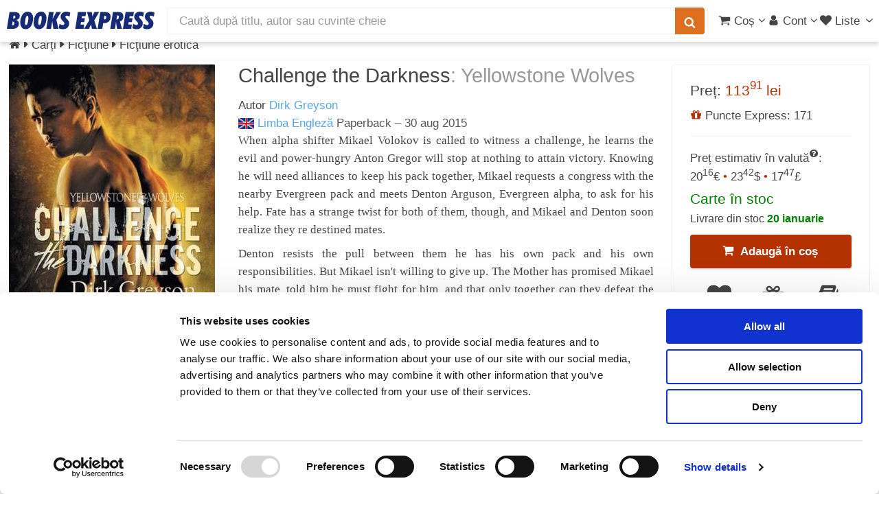

--- FILE ---
content_type: text/html; charset=UTF-8
request_url: https://www.books-express.ro/challenge-the-darkness/p/fp,9781634764810
body_size: 26538
content:
<!DOCTYPE HTML><html lang="ro"><head><title>Challenge the Darkness (Yellowstone Wolves) de Dirk Greyson · 9781634764810</title> <meta name="viewport" content="width=device-width, initial-scale=1"> <meta http-equiv="content-type" content="text/html; charset=utf-8" /> <style> .carousel,.fill,.read-wrap{overflow:hidden}.carousel ul,ol,ul{list-style:none}a,abbr,acronym,address,applet,article,aside,audio,b,big,blockquote,body,canvas,caption,center,cite,code,dd,del,details,dfn,div,dl,dt,em,embed,fieldset,figcaption,figure,footer,form,h1,h2,h3,h4,h5,h6,header,hgroup,html,i,iframe,img,ins,kbd,label,legend,li,mark,menu,nav,object,ol,output,p,pre,q,ruby,s,samp,section,small,span,strike,strong,sub,summary,sup,table,tbody,td,tfoot,th,thead,time,tr,tt,u,ul,var,video{margin:0;padding:0;border:0;font:inherit;vertical-align:baseline}#products,b,strong{font-weight:700}article,aside,details,figcaption,figure,footer,header,hgroup,menu,nav,section{display:block}blockquote,q{quotes:none}blockquote:after,blockquote:before,q:after,q:before{content:"";content:none}table{border-collapse:collapse;border-spacing:0}body{-webkit-text-size-adjust:none;background:#fff}*,:after,:before{-moz-box-sizing:border-box;-webkit-box-sizing:border-box;box-sizing:border-box}.container.\31 25\%{width:100%;max-width:122.5%;min-width:98%}.container.\37 5\%{width:73.5%}.container.\35 0\%{width:49%}.container.\32 5\%{width:24.5%}.container{margin-left:auto;margin-right:auto;width:98%}@media screen and (max-width:1279px){.container.\31 25\%{width:100%;max-width:122.5%;min-width:98%}.container.\37 5\%{width:73.5%}.container.\35 0\%{width:49%}.container.\32 5\%{width:24.5%}.container{width:98%}}.row>*{float:left;clear:none;margin-left:0}.row:after,.row:before{content:"";display:block;clear:both;height:0}.row.uniform>*>:first-child{margin-top:0}.row.uniform>*>:last-child{margin-bottom:0}.row.\30 \%,.row.uniform.\30 \%{margin:0 0 -1px}.row.\30 \%>*{padding:0}.row.uniform.\30 \%>*{padding:0}.row.form.\30 \%>*{padding:0}.\31 2u{width:100%}.\38 u{width:66.66%}.\36 u{width:50%}.\34 u{width:33.33%}.\33 u{width:25%}.\32 u{width:16.66%}.\-8u{margin-left:66.66%}.\-6u{margin-left:50%}.\-4u{margin-left:33.33%}.\-3u{margin-left:25%}.\-2u{margin-left:16.66%}@media screen and (max-width:5000px){.\31 2u\(xxlarge\){width:100%}.\38 u\(xxlarge\){width:66.66%}.\36 u\(xxlarge\){width:50%}.\34 u\(xxlarge\){width:33.33%}.\33 u\(xxlarge\){width:25%}.\32 u\(xxlarge\){width:16.66%}.\-8u\(xxlarge\){margin-left:66.66%}.\-6u\(xxlarge\){margin-left:50%}.\-4u\(xxlarge\){margin-left:33.33%}.\-3u\(xxlarge\){margin-left:25%}.\-2u\(xxlarge\){margin-left:16.66%}}@media screen and (max-width:1600px){.\31 2u\(xlarge\){width:100%}.\38 u\(xlarge\){width:66.66%}.\36 u\(xlarge\){width:50%}.\34 u\(xlarge\){width:33.33%}.\33 u\(xlarge\){width:25%}.\32 u\(xlarge\){width:16.66%}.\-8u\(xlarge\){margin-left:66.66%}.\-6u\(xlarge\){margin-left:50%}.\-4u\(xlarge\){margin-left:33.33%}.\-3u\(xlarge\){margin-left:25%}.\-2u\(xlarge\){margin-left:16.66%}}.row>*{padding:0 0 0 1.5em}.row{border-bottom:solid 1px transparent;margin:0 0 -1px -1.5em}.row.uniform>*{padding:1.5em 0 0 1.5em}.row.uniform{margin:-1.5em 0 -1px -1.5em}.row.form>*{padding:.5em 0 0 1.5em}.row.\32 00\%>*{padding:0 0 0 3em}.row.\32 00\%{margin:0 0 -1px -3em}.row.uniform.\32 00\%>*{padding:3em 0 0 3em}.row.uniform.\32 00\%{margin:-3em 0 -1px -3em}.row.form.\32 00\%>*{padding:1em 0 0 3em}.row.\31 50\%>*{padding:0 0 0 2.25em}.row.\31 50\%{margin:0 0 -1px -2.25em}.row.uniform.\31 50\%>*{padding:2.25em 0 0 2.25em}.row.uniform.\31 50\%{margin:-2.25em 0 -1px -2.25em}.row.form.\31 50\%>*{padding:.75em 0 0 2.25em}.row.\35 0\%>*{padding:0 0 0 .75em}.row.\35 0\%{margin:0 0 -1px -.75em}.row.uniform.\35 0\%>*{padding:.75em 0 0 .75em}.row.uniform.\35 0\%{margin:-.75em 0 -1px -.75em}.row.form.\35 0\%>*{padding:.25em 0 0 .75em}.row.\32 5\%>*{padding:0 0 0 .375em}.row.\32 5\%{margin:0 0 -1px -.375em}.row.uniform.\32 5\%>*{padding:.375em 0 0 .375em}.row.uniform.\32 5\%{margin:-.375em 0 -1px -.375em}.box,.read-wrap{margin-bottom:1em}.row.form.\32 5\%>*{padding:.125em 0 0 .375em}@media screen and (max-width:1279px){.\31 2u\(large\){width:100%}.\38 u\(large\){width:66.66%}.\36 u\(large\){width:50%}.\34 u\(large\){width:33.33%}.\33 u\(large\){width:25%}.\32 u\(large\){width:16.66%}.\-8u\(large\){margin-left:66.66%}.\-6u\(large\){margin-left:50%}.\-4u\(large\){margin-left:33.33%}.\-3u\(large\){margin-left:25%}.\-2u\(large\){margin-left:16.66%}}body.is-loading *,body.is-loading:after,body.is-loading:before{-moz-animation:none!important;-webkit-animation:none!important;-ms-animation:none!important;animation:none!important;-moz-transition:none!important;-webkit-transition:none!important;-ms-transition:none!important;transition:none!important}body .jq-dropdown{display:none}body.phone{overflow-x:hidden}.right{float:right}.left{float:left}.fill{width:auto}#main.full,.carousel,.full{width:100%}ul{padding-left:1em}.color-theme-1{color:#293271}.color-theme-2{color:#495296}.color-theme-3{color:#46a4d7}.color-theme-4{color:#dc6f20}.color-theme-5{color:#b43100}.color-theme-6{color:green}.button,.color-bold,b,strong{color:#555}#main{padding:.5em 0 4em}.box{border-radius:4px;border:1px solid #f3f3f3;padding:1.5em}.box>:last-child,.box>:last-child>:last-child,.box>:last-child>:last-child>:last-child{margin-bottom:0}#breadcrumbs a,aside a,h1 a,h2 a,h3 a,h4 a{color:inherit;text-decoration:none}#sort-filter{height:2.2em}.subnav{height:2.1em;list-style-type:none;margin:0 0 .3em;padding:0 0 .3em;font-size:1em;border-bottom:1px solid #f3f3f3}.subnav a.filter{font-size:.8em;padding:3px 6px;border:1px solid #f3f3f3;white-space:nowrap;display:inline-block;line-height:1.1em;margin-bottom:.2em}.subnav a.filter.red{border-color:#b43100;color:#b43100}.subnav li{display:inline-block;margin:0;padding:0}.center{margin-left:auto;margin-right:auto}.show-medium,.show-mobile,.show-small,.show-xsmall{display:none}.dialog-page{max-width:25em;margin:3em auto}.series{line-height:1.1em;font-size:1.1em;margin:-.5em 0 0}@media screen and (max-width:5000px){.split-large{position:relative}.split-large:after{content:"";position:absolute;z-index:-1;top:0;bottom:0;left:50%;border-left:solid 1px #f3f3f3}}.carousel,.carousel ul,.ico,.middle,.notify-container,.read-wrap,sub,sup{position:relative}.read-wrap{max-height:410px}.read-wrap.small-wrap{max-height:135px}.read-wrap img.cover{margin:0 .5em .5em 0;max-width:135px;height:auto}img{background:#eee;background:linear-gradient(110deg,#ececec 8%,#f5f5f5 18%,#ececec 33%);background-size:400% 400%;animation:3s shine linear infinite;border-radius:1px}@keyframes shine{to{background-position-x:-400%}}.image.banner-wrapper img{border:1px solid #c7c7c7;box-shadow:0 2px 6px 0 rgba(0,0,0,.08)}.carousel{min-height:225px;white-space:nowrap;padding:5px 0}.carousel ul{display:inline-block;padding:0;margin:0;left:0}.phone .carousel{overflow-x:scroll;scroll-behavior:smooth}.separator-top{border-top:solid 1px #f3f3f3;margin-top:1em;padding-top:.5em}.fade-in-out{opacity:0;animation:fade-in .2s ease-in,fade-out .5s .2s ease-out}.fade-in-out.fade-in{opacity:1}@keyframes fade-in{100%{opacity:1}}@keyframes fade-out{0%{opacity:1}100%{opacity:0}}.ico{display:inline-block;stroke-width:0;stroke:currentColor;fill:currentColor;width:1em;height:1em;overflow:visible;transform-origin:center;bottom:-.125em}.middle{top:50%;-webkit-transform:translateY(-50%);-ms-transform:translateY(-50%);transform:translateY(-50%)}.ico-av{width:.6416015625em}.ico-ah{width:.357421875em}#whatsapp-btn{position:fixed;width:46px;height:46px;bottom:16px;right:16px;z-index:9999}#whatsapp-btn svg{width:100%;height:100%}em,i{font-style:italic}p{margin:0 0 .5em}p.no-margin{margin:0}h1,h3,h4{font-weight:400}h2,h5,h6{font-weight:700}a.hsub{color:#999}a.hsub:hover{color:#dc6f20}h1,h2,h3,h4,h5,h6{color:#444;line-height:1em;margin:0 0 .5em}h1 a,h2 a,h3 a,h4 a,h5 a,h6 a{color:inherit;text-decoration:none}h1 .hlinks,h2 .hlinks,h3 .hlinks,h4 .hlinks,h5 .hlinks,h6 .hlinks{float:right}h1 .hlinks a,h2 .hlinks a,h3 .hlinks a,h4 .hlinks a,h5 .hlinks a,h6 .hlinks a{color:#5AA6ED;font-size:.8em;font-weight:400}h1 .hlinks a:hover,h2 .hlinks a:hover,h3 .hlinks a:hover,h4 .hlinks a:hover,h5 .hlinks a:hover,h6 .hlinks a:hover{color:#dc6f20}h1 .hlinks a.small,h2 .hlinks a.small,h3 .hlinks a.small,h4 .hlinks a.small,h5 .hlinks a.small,h6 .hlinks a.small{font-size:.5em}h1+.subtitle,h2+.subtitle,h3+.subtitle,h4+.subtitle,h5+.subtitle,h6+.subtitle{margin:-.5em 0 .5em;line-height:1.3em}@media screen and (max-width:5000px){h1,h2,h3,h4,h5,h6{line-height:1.1em}h1{font-size:1.7em}h2,h3{font-size:1.35em}h4{font-size:1.2em}h4.multi-column{margin:.5em 0 0}h5{font-size:.9em}h6{font-size:.7em}}.fade,span.small,sub,sup{font-size:.8em}span.error{border-color:#b43100!important}hr{border:0;border-bottom:solid 1px #f3f3f3;margin:1em 0}hr.strong{border-bottom-color:#999}hr.major{margin:1.5em 0}hr.minor{margin:.5em 0}.fade{font-weight:400;color:#999}a.fade{color:#b43100}.align-left{text-align:left!important}.align-center{text-align:center}#header,.align-right{text-align:right}.strike{text-decoration:line-through}#header a,a,a:hover{text-decoration:none}.strong{font-weight:700}.serif{font-family:Georgia,"Times New Roman",Times,serif;font-weight:400}.narrow{font-family:"Arial Narrow",sans-serif;font-weight:300}sub{top:.5em}sup{top:-.5em}pre{-webkit-overflow-scrolling:touch;font-family:"Courier New",monospace;font-size:.9em;margin:0 0 1em}pre code{display:block;line-height:1.75em;padding:1em 1.5em;overflow-x:auto}.hidden,.ws{display:none}div.small{font-size:.8em;line-height:1.1em}body,input,select,textarea{color:#444;font-family:"Helvetica Neue",Arial,sans-serif;font-size:12pt;font-weight:400;line-height:1.5em}@media screen and (max-width:5000px){body,input,select,textarea{font-size:13pt}}a{color:#5AA6ED}a.plain{color:#444}a.plain:hover{color:#dc6f20}.ws{opacity:0;transition:opacity .2s linear}.wss{display:block;opacity:0;transition:opacity .2s linear}.clear{clear:both}aside.left a{color:#444}aside.left a:hover{color:#dc6f20}.small-facets{background-color:#fff}.pill{box-shadow:1px 1px 3px 0 rgba(0,0,0,.4);border-radius:3px;font-weight:700;padding:3px 5px;margin-top:3px;font-size:.9em;line-height:1em}.cyan-pill,.green-pill{font-weight:400;color:#fff}.red-pill{background-color:rgba(180,49,0,.6);color:#fff;border:1px solid #b43100}.blue-pill{background-color:rgba(73,82,150,.6);border:1px solid #495296;color:#fff}.cyan-pill{background-color:rgba(70,164,215,.6);border:1px solid #46a4d7}.green-pill{background-color:rgba(0,128,0,.6);border:1px solid green}#submenu,#submenu a{color:#FFF}.top-right{position:absolute;right:8px;top:-8px}.top-left{position:absolute;left:0;top:0}body{padding-top:3.5em}.stop-scrolling{height:100%;overflow:hidden}#hero{background:#FFF}#header,#header #search{background:#fff;color:#444}#header{display:flex;flex-flow:row nowrap;align-items:center;cursor:default;height:3.5em;left:0;position:fixed;top:0;width:100%;z-index:110;-webkit-transform:translate3d(0,0,0)}#header.up{box-shadow:0 4px 6px 0 rgba(0,0,0,.15)}#header #products-header{display:none;margin-left:.5em;font-size:1.4em}#header #logo{margin:0 0 0 .6em;width:215px}#header #nav-center{flex-grow:1;padding:.625em 1em;width:auto;white-space:nowrap}#header #nav-left{display:flex;flex-flow:row nowrap;align-items:center}#header #nav-right{padding-right:.3em;display:flex;flex-flow:row nowrap;align-items:center;gap:.5em}#header #search{height:2.25em;line-height:1.5em;border-radius:0;border:none;border:1px solid #f3f3f3}#header form{margin:0}#header button{padding:0 .75em;font-size:1em;height:2.25em;display:flex;align-items:center}#header button.search{border-bottom-left-radius:0;border-top-left-radius:0;margin-left:-2px;box-shadow:none}#header ul.nav,#submenu ul{list-style:none;margin:0}#header ul.nav{padding-left:0}#header ul.nav>li{display:inline-block;padding-left:3px}#header ul.nav>li:first-child{margin-left:0}#header ul.nav-btn{padding-left:.75em}#header a{-moz-transition:color .2s ease-in-out;-webkit-transition:color .2s ease-in-out;-ms-transition:color .2s ease-in-out;transition:color .2s ease-in-out;color:inherit}#header a#products{color:#b43100;font-weight:700}#header a:hover{color:#dc6f20}#header a[href="#nav"]{padding-left:.3em}#submenu{background:#495296;font-size:1em;font-weight:400}#submenu a:active,#submenu a:hover{text-decoration:underline}#submenu ul>li{display:inline-block;margin-right:.5em;padding:.5em 0}.logo-full,.logo-full svg{display:block;width:215px;height:26px}a[href="#nav"]{display:none}.notify-container,.select-inline,.select-wrapper.small span{display:inline-block}.notify-bubble{position:absolute;top:-9px;right:-11px;line-height:1.2em;padding:2px 5px 2px 6px;background-color:#E40000;color:#fff;font-size:.65em;border-radius:50%;box-shadow:1px 1px 1px gray}.carousel ul li,.carousel ul li .ttl,.select-wrapper,header p{position:relative}.submessage{background-color:#B40000;color:#FFF;text-align:center;font-weight:700;padding:3px}.submessage a,.submessage a:visited{color:#FFF}.submessage a:active,.submessage a:visited:active{color:#000}.submessage a.text:hover,.submessage a:visited.text:hover{text-decoration:underline}.submessage a.text,.submessage a:visited.text{margin-right:20px}header p{margin:0 0 .75em}.select-inline{width:auto;height:1.7em}.select-wrapper#editor,.select-wrapper#editor select{width:100%}.select-wrapper.small{font-size:.9em;height:2.44em;line-height:2.44em}.select-wrapper.small select{width:100%;top:.4em}.select-wrapper:before{content:"\e81c";-moz-osx-font-smoothing:grayscale;-webkit-font-smoothing:antialiased;font-family:fontello;font-style:normal;font-weight:400;text-transform:none!important;color:#f3f3f3;display:block;height:2.75em;line-height:2.75em;pointer-events:none;position:absolute;right:0;text-align:center;top:0;width:2.75em}.button,.select-button-small{font-weight:700;height:2.85em}.select-wrapper select::-ms-expand{display:none}.select-wrapper select{opacity:0;filter:alpha(opacity=0);visibility:visible;position:absolute;left:0;width:auto;top:0}.select-wrapper span{margin-right:1em}.select-wrapper.select-inline:before{height:1.7em;width:2em;line-height:1.7em}.button,.select-button-small{line-height:2.85em;display:inline-block}.select-button-small>select,.select-inline>select{margin-top:.5em}.select-wrapper.select-button-small:before{height:2.85em;width:2em;line-height:2.85em}.select-wrapper,input[type=email],input[type=password],input[type=tel],input[type=text],textarea{-moz-appearance:none;-webkit-appearance:none;-ms-appearance:none;appearance:none;background:#fff;border-radius:4px;border:none;border:1px solid #c7c7c7;color:inherit;display:block;outline:0;padding:0 1em;text-decoration:none;width:100%}.select-wrapper:invalid,input[type=email]:invalid,input[type=password]:invalid,input[type=tel]:invalid,input[type=text]:invalid,textarea:invalid{box-shadow:none}.select-wrapper:focus,input[type=email]:focus,input[type=password]:focus,input[type=tel]:focus,input[type=text]:focus,textarea:focus{border-color:#5AA6ED;box-shadow:0 0 0 1px #5AA6ED}.select-wrapper:disabled,input[type=email]:disabled,input[type=password]:disabled,input[type=tel]:disabled,input[type=text]:disabled,textarea:disabled{background:#f6f6f6;border:1px solid #f3f3f3}.select-wrapper.error,input[type=email].error,input[type=password].error,input[type=tel].error,input[type=text].error,textarea.error{border:1px solid #b43100}.select-button-small{width:auto;font-size:.8em;box-shadow:0 2px 5px 0 rgba(0,0,0,.2)}.button{-moz-appearance:none;-webkit-appearance:none;-ms-appearance:none;appearance:none;-moz-transition:background-color .2s ease-in-out,color .2s ease-in-out;-webkit-transition:background-color .2s ease-in-out,color .2s ease-in-out;-ms-transition:background-color .2s ease-in-out,color .2s ease-in-out;transition:background-color .2s ease-in-out,color .2s ease-in-out;background-color:#fff;border:1px solid #c7c7c7;text-shadow:none;box-shadow:0 2px 3px 0 rgba(0,0,0,.1);border-radius:4px;cursor:pointer;padding:0 1.5em;text-align:center;text-decoration:none;white-space:nowrap}.button.carousel-add2cart{margin-top:.5em}.button.small{font-size:.8em}.button.xsmall{font-size:.6em}.button.big{font-size:1.35em}.button.icon{padding-left:1.35em}.button.icon:before{margin-right:.5em}.button.primary{border:0;color:#fff;background-color:#46a4d7;text-shadow:0 .075em .075em rgba(0,0,0,.5)}.button.primary:hover{background-color:rgb(90.9666666667,174.3133333333,219.5333333333);color:#fff;transition:box-shadow .25s;box-shadow:0 2px 4px 0 rgba(0,0,0,.2)}.button.primary:active{background-color:rgb(49.0333333333,153.6866666667,210.4666666667)}.button.danger{background-color:#b43100;color:#fff;border:0}.button.danger:hover{background-color:rgb(205.5,55.9416666667,0)}.button.danger:active{background-color:rgb(154.5,42.0583333333,0)}.button.special{background-color:#dc6f20;color:#fff;border:0}.button.special:hover{background-color:rgb(225.4761904762,124.9107142857,52.0238095238)}.button.special:active{background-color:rgb(197.7380952381,99.7678571429,28.7619047619)}.carousel ul{-moz-transition:left .2s ease-in-out;-webkit-transition:left .2s ease-in-out;-ms-transition:left .2s ease-in-out;transition:left .2s ease-in-out}.carousel ul li{padding:0;display:inline-block}.carousel ul li .ttl{font-size:.8em;line-height:1.4em;padding:0 10px 0 0}.carousel ul li .ttl .a,.carousel ul li .ttl a{display:block;overflow-x:hidden;text-overflow:ellipsis;white-space:nowrap}.carousel ul li.unavailable{opacity:.4}.carousel ul li img{vertical-align:middle}.carousel a{display:inline-block}.carousel .controls{display:none;position:absolute;top:87px;width:39px;height:60px;font-size:60px;line-height:60px;color:#444;-moz-transition:opacity .2s ease-in-out;-webkit-transition:opacity .2s ease-in-out;-ms-transition:opacity .2s ease-in-out;transition:opacity .2s ease-in-out;opacity:0;background:#fff;padding:0;border:1px solid #f3f3f3;border-radius:4px;z-index:99}.carousel .controls.phone{border:none;background:0 0;top:100px}.carousel .carousel-left{left:0;border-bottom-left-radius:0;border-top-left-radius:0;padding-left:5px}.carousel .carousel-right{right:0;padding-left:10px;border-bottom-right-radius:0;border-top-right-radius:0}.carousel.images{min-height:120px}.carousel.active .controls{opacity:.8}.carousel.small{min-height:120px}.carousel.small li{min-width:70px;height:120px;padding:0 3px 0 0}.carousel.small li.prod-img>a>img{position:relative}.carousel.small .controls{top:32px;width:30px;height:55px;font-size:40px;line-height:55px}.carousel.small .ttl{font-size:1em}.carousel .vh{display:inline-block;height:100%;vertical-align:middle}.carousel .cover,.carousel-hover .cover{padding:0 10px 0 0}.carousel .cover img,.carousel-hover .cover img{vertical-align:middle}.carousel .vsep,.carousel-hover .vsep{border-right:1px solid #f3f3f3;margin-right:10px}.carousel .cover img,.carousel .vh,.carousel ul li img,.carousel-hover .cover img{vertical-align:middle}.fixed{width:300px;float:left}.fixed+div{margin-left:300px;overflow:hidden;padding-left:2em!important;float:none}.fixed figure{position:relative;display:inline-block}.fixed figure img{float:left}.fixed figure .gpreview{cursor:pointer;position:absolute;bottom:0;right:0;background:0 0}.fixed .specs{border-right:1px solid #f3f3f3;min-height:291px;padding-right:1em}.read-text{text-align:justify}.read-text h1,.read-text h2,.read-text h3,.read-text h4{font-size:1em}@media screen and (max-width:736px){.fixed figure{display:block;padding-bottom:100%;height:0;overflow:hidden;text-aligln:center}.fixed figure img{float:none}.fixed,.fixed+div{float:none;clear:both}.fixed{width:100%}.fixed+div{margin-left:0;padding-left:0!important}.read-text{font-size:.9em;line-height:1.3em}.ratings{margin:0 0 1em}}.interval{color:green;font-weight:700}.phone .carousel ul li:nth-child(n+2){display:none}.carousel ul li,.phone .carousel.active ul li{display:inline-block}.phone .carousel.multi-images li{width:98vw;text-align:center}.carousel ul{-moz-transition:left .2s ease-in-out;-webkit-transition:left .2s ease-in-out;-ms-transition:left .2s ease-in-out;transition:left .2s ease-in-out}.carousel ul li{padding:0;position:relative}.carousel ul li .ttl{font-size:.8em;line-height:1.4em;padding:0 10px 0 0;position:relative}.carousel ul li .ttl .a,.carousel ul li .ttl a{display:block;overflow-x:hidden;text-overflow:ellipsis;white-space:nowrap}.carousel ul li.unavailable{opacity:.4}.carousel a{display:inline-block}.carousel .controls{display:none;position:absolute;top:87px;width:39px;height:60px;font-size:60px;line-height:60px;color:#444;-moz-transition:opacity .2s ease-in-out;-webkit-transition:opacity .2s ease-in-out;-ms-transition:opacity .2s ease-in-out;transition:opacity .2s ease-in-out;opacity:0;background:#fff;padding:0;border:1px solid #f3f3f3;border-radius:4px;z-index:99}.carousel .controls.phone{border:none;background:0 0;top:100px}.carousel .carousel-left{left:0;border-bottom-left-radius:0;border-top-left-radius:0;padding-left:5px}.carousel .carousel-right{right:0;padding-left:10px;border-bottom-right-radius:0;border-top-right-radius:0}.carousel.images{min-height:120px}.carousel.active .controls{opacity:.8}.carousel.small{min-height:120px}.carousel.small li{min-width:70px;height:120px;padding:0 3px 0 0}.carousel.small li.prod-img>a>img{position:relative}.carousel.small .controls{top:32px;width:30px;height:55px;font-size:40px;line-height:55px}.carousel.small .ttl{font-size:1em}.carousel .vh{display:inline-block;height:100%}.carousel .cover,.carousel-hover .cover{padding:0 10px 0 0}.carousel .vsep,.carousel-hover .vsep{border-right:1px solid #f3f3f3;margin-right:10px}.read-less,.read-more{background:-webkit-linear-gradient(rgba(255,255,255,0),#fff,#fff);background:-o-linear-gradient(rgba(255,255,255,0),#fff,#fff);background:-moz-linear-gradient(rgba(255,255,255,0),#fff,#fff);background:linear-gradient(rgba(255,255,255,0),#fff,#fff);display:none;position:absolute;height:50px;padding-top:25px;vertical-align:bottom;text-align:right;bottom:0;left:0;right:0}</style><script>
function reveal() {
let elems = document.getElementsByClassName('ws');
for (let i = elems.length-1; i >= 0 ; i--) {
elems[i].className = elems[i].className.replace('ws', '');
}
elems = document.getElementsByClassName('wss');
for (let i = elems.length-1; i >= 0 ; i--) {
elems[i].className = elems[i].className.replace('wss', '');
}
}
</script> <link rel="stylesheet" href="/css/libs_1729402085.css" media="print" onload="this.media = 'all'"> <link rel="stylesheet" href="/css/main_1729402085.css" media="print" onload="this.media = 'all';reveal(this)"> <meta name="facebook-domain-verification" content="13xpopd3hn42flzbn33bzlprwlp9aw" /><link rel="canonical" href="https://www.books-express.ro/challenge-the-darkness/p/fp,9781634764810" /><link rel="preconnect" href="https://www.googleadservices.com"><link rel="preconnect" href="https://www.googletagmanager.com"><script src="/js/skel.min.js" ></script><script>
skel.breakpoints({
xxlarge: '(max-width: 5000px)',
xlarge: '(max-width: 1600px)',
large: '(max-width: 1280px)',
medium: '(max-width: 1024px)',
small: '(max-width: 736px)',
xsmall: '(max-width: 480px)'
});
var App = window.App || { Model: {}, View: {}, Collection: {}, others: {}, user: {}};
App.is_logged = false;
App.imgBase = "i0";
</script><script src="/js/cash.min.js" ></script><script src="/js/libs_1729402085.js"></script><script src="/polyglot.i18n.js" ></script><script src="/js/main_1729402085.js" ></script><script src="/js/rating_1729402085.js" ></script><script src="/js/product_1729402085.js" ></script><script src="https://books.google.com/books?jscmd=viewapi&callback=App.setGPreview&bibkeys=9781634764810" ></script><script
src="https://js.sentry-cdn.com/1626d1a8b61c45f5a0e5e30a0f95b961.min.js"
crossorigin="anonymous"
async
></script><meta name="description" content="Cumpără cartea Challenge the Darkness de Dirk Greyson la prețul de 113.91 lei, cu livrare imediată din stoc prin curier oriunde în România." /> <meta http-equiv="X-UA-Compatible" content="IE=Edge"/> <meta property="og:title" content="Challenge the Darkness"><meta property="og:site_name" content="Books Express"><meta property="og:description" content="When alpha shifter Mikael Volokov is called to witness a challenge, he learns the evil and power-hungry Anton Gregor will stop at nothing to attain victory"><meta property="og:image" content="https://i1.books-express.ro/be/9781634764810/challenge-the-darkness.jpg"><meta property="og:image:secure_url" content="https://i1.books-express.ro/be/9781634764810/challenge-the-darkness.jpg"><meta property="og:image:width" content="300"><meta property="og:image:height" content="451"><meta property="og:image:type" content="image/jpg"><meta property="og:type" content="book"><meta property="book:isbn" content="9781634764810"> <meta property="book:author" content="http://www.books-express.ro/dirk-greyson/c/102754203"> <meta property="book:release_date" content="30 august 2015"> <script type="application/ld+json">
{"@context":"https://schema.org","@type":"ItemPage","breadcrumb":{"@type":"BreadcrumbList","itemListElement":[{"@type":"ListItem","position":1,"item":{"@id":"/carti","name":"Cărți"}},{"@type":"ListItem","position":2,"item":{"@id":"/carti/fictiune/f","name":"Ficţiune"}},{"@type":"ListItem","position":3,"item":{"@id":"/carti/fictiune-fictiune-erotica/fp","name":"Ficţiune erotică"}}]},"mainContentOfPage":{"@type":["Product","Book"],"gtin13":"9781634764810","@id":"https://books-express.ro/76b16504ed0360014643d912ec3f6f09730394ad","image":"https://i1.books-express.ro/be/9781634764810/challenge-the-darkness.jpg","name":"Challenge the Darkness","workExample":{"@type":"Book","@id":"https://books-express.ro/9781634764810","bookFormat":"https://schema.org/Paperback","inLanguage":"English","isbn":"9781634764810","name":"Challenge the Darkness","image":"https://i1.books-express.ro/be/9781634764810/challenge-the-darkness.jpg","numberOfPages":234,"publisher":{"@type":"Organization","name":"Dreamspinner Press"},"datePublished":"2015-08-30"},"offers":{"@type":"Offer","availability":"https://schema.org/InStock","condition":"https://schema.org/NewCondition","price":113.91,"priceCurrency":"RON","shippingDetails":{"@type":"OfferShippingDetails","shippingRate":{"@type":"MonetaryAmount","currency":"RON","value":19.99},"shippingDestination":{"@type":"DefinedRegion","addressCountry":"RO"},"deliveryTime":{"@type":"ShippingDeliveryTime","handlingTime":{"@type":"QuantitativeValue","minValue":"0","maxValue":"1","unitCode":"DAY"},"transitTime":{"@type":"QuantitativeValue","minValue":2,"maxValue":2,"unitCode":"DAY"}}}},"author":{"@type":"Person","name":"Dirk Greyson"},"description":"<p>When alpha shifter Mikael Volokov is called to witness a challenge, he learns the evil and power-hungry Anton Gregor will stop at nothing to attain victory. Knowing he will need alliances to keep his pack together, Mikael requests a congress with the nearby Evergreen pack and meets Denton Arguson, Evergreen alpha, to ask for his help. Fate has a strange twist for both of them, though, and Mikael and Denton soon realize they re destined mates.</p>\n\n<p>Denton resists the pull between them he has his own pack and his own responsibilities. But Mikael isn&#39;t willing to give up. The Mother has promised Mikael his mate, told him he must fight for him, and that only together can they defeat the coming darkness. When Anton casts his sights on Denton&#39;s pack, attacks and sabotage follow, pulling Denton and Mikael together to defeat a common enemy. But Anton s threats sow seeds of destruction enough to break any bond, and the mates determination to challenge the darkness may be their only saving grace. &quot;</p>\n"}}
</script> </head><body data-page-id="9781634764810" class="desktop"> <svg xmlns="http://www.w3.org/2000/svg" class="hidden"><symbol id="logo-books-express" viewBox="0 0 215 26"><path d="M0,25L3.88,0.49h6.3q4.58,0,6.59,1.33a4.8,4.8,0,0,1,2,4.32,5.75,5.75,0,0,1-1.3,3.92,7,7,0,0,1-3.91,2.07,5.46,5.46,0,0,1,3,1.9,5.25,5.25,0,0,1,1,3.29,7.63,7.63,0,0,1-.72,3.27,7.11,7.11,0,0,1-2,2.58A7.41,7.41,0,0,1,12,24.59,17.42,17.42,0,0,1,7.64,25H0ZM7.54,19.9L7.89,20l0.47,0a2.18,2.18,0,0,0,1.83-.81,3.71,3.71,0,0,0,.63-2.32,2.39,2.39,0,0,0-.57-1.74,2.31,2.31,0,0,0-1.72-.58H8.33ZM9,10l0.28,0H9.8a2.46,2.46,0,0,0,1.8-.65,2.35,2.35,0,0,0,.66-1.76,1.82,1.82,0,0,0-.53-1.42,2.23,2.23,0,0,0-1.55-.48L10,5.7l-0.22,0Z" style="fill:#162b75"/><path d="M27.16,25.52A6.9,6.9,0,0,1,21.59,23a10.12,10.12,0,0,1-2.11-6.71,25.18,25.18,0,0,1,.88-6.64,17.66,17.66,0,0,1,2.38-5.41,9.91,9.91,0,0,1,3.4-3.16,9.13,9.13,0,0,1,4.41-1,6.92,6.92,0,0,1,5.6,2.48,10.2,10.2,0,0,1,2.07,6.75,25.1,25.1,0,0,1-.87,6.62A18,18,0,0,1,35,21.31a9.57,9.57,0,0,1-3.37,3.15A9.21,9.21,0,0,1,27.16,25.52Zm-0.82-8.67a4.15,4.15,0,0,0,.37,2,1.26,1.26,0,0,0,1.17.63,1.64,1.64,0,0,0,1.25-.57,5.11,5.11,0,0,0,.94-1.83A23,23,0,0,0,31,13.14a30,30,0,0,0,.34-4.4,4.44,4.44,0,0,0-.35-2,1.16,1.16,0,0,0-1.09-.65,1.78,1.78,0,0,0-1.33.56,4.54,4.54,0,0,0-.93,1.81,26,26,0,0,0-.91,4A28.81,28.81,0,0,0,26.34,16.84Z" style="fill:#162b75"/><path d="M46.58,25.52A6.9,6.9,0,0,1,41,23a10.12,10.12,0,0,1-2.11-6.71,25.18,25.18,0,0,1,.88-6.64,17.66,17.66,0,0,1,2.38-5.41,9.91,9.91,0,0,1,3.4-3.16A9.13,9.13,0,0,1,50,0a6.92,6.92,0,0,1,5.6,2.48,10.2,10.2,0,0,1,2.07,6.75,25.1,25.1,0,0,1-.87,6.62,18,18,0,0,1-2.39,5.43A9.57,9.57,0,0,1,51,24.47,9.21,9.21,0,0,1,46.58,25.52Zm-0.82-8.67a4.15,4.15,0,0,0,.37,2,1.26,1.26,0,0,0,1.17.63,1.64,1.64,0,0,0,1.25-.57,5.11,5.11,0,0,0,.94-1.83,23,23,0,0,0,.89-3.94,30,30,0,0,0,.34-4.4,4.44,4.44,0,0,0-.35-2,1.16,1.16,0,0,0-1.09-.65A1.78,1.78,0,0,0,48,6.63,4.54,4.54,0,0,0,47,8.44a26,26,0,0,0-.91,4A28.81,28.81,0,0,0,45.76,16.84Z" style="fill:#162b75"/><path d="M57.46,25L61.34,0.49h6.81L66.54,10.74,71.93,0.49h6.94L72.1,11.82,75.17,25H67.78L66.06,13.87,64.29,25H57.46Z" style="fill:#162b75"/><path d="M76.75,17.48A9.17,9.17,0,0,0,79.14,19a6.27,6.27,0,0,0,2.41.52,2.28,2.28,0,0,0,1.62-.56,2,2,0,0,0,.6-1.54,3.21,3.21,0,0,0-.5-1.67,12.24,12.24,0,0,0-1.94-2.21,12.13,12.13,0,0,1-2.39-3,6.26,6.26,0,0,1-.65-2.86A7.26,7.26,0,0,1,80.5,2.07a8.46,8.46,0,0,1,6-2.07,12.13,12.13,0,0,1,2.93.34,13.62,13.62,0,0,1,2.83,1.07l-1,6a10.16,10.16,0,0,0-2.15-1.18,5.54,5.54,0,0,0-2-.4,1.93,1.93,0,0,0-1.35.45,1.56,1.56,0,0,0-.49,1.22q0,1,1.89,2.92l0.37,0.37A11.77,11.77,0,0,1,90.07,14a7.55,7.55,0,0,1,.6,3.11,8.1,8.1,0,0,1-2.42,6.2,9.28,9.28,0,0,1-6.61,2.27,13,13,0,0,1-3.39-.43A8.54,8.54,0,0,1,75.57,24Z" style="fill:#162b75"/><path d="M99.56,25l3.88-24.54h12.09l-0.94,6h-5.27L108.8,9.56h4.77l-0.89,5.75h-4.77l-0.55,3.38h5.28l-1,6.34H99.56Z" style="fill:#162b75"/><path d="M120,12.61L116.71,0.49h7.06L124.52,7l2.81-6.51h7.09l-7.09,12.12L131,25h-7.22l-1.1-6.47L119.59,25h-7.22Z" style="fill:#162b75"/><path d="M132.18,25l3.88-24.54h5.85q4.9,0,7.07,1.62t2.17,5.25q0,4.59-2.58,7.05t-7.38,2.46l-0.46,0-0.46,0L139,25h-6.82ZM142,5.92l-0.85,5.43,0.28,0h0.37a2.68,2.68,0,0,0,2.18-.87,4.06,4.06,0,0,0,.73-2.64,1.8,1.8,0,0,0-.6-1.47,2.71,2.71,0,0,0-1.76-.5H142Z" style="fill:#162b75"/><path d="M150.58,25l3.88-24.54h5.75q5.42,0,7.47,1.43t2,4.87a8.7,8.7,0,0,1-1.3,4.94,6.14,6.14,0,0,1-3.74,2.56l3,10.74h-7.22l-1.54-9.92L157.4,25h-6.82Zm9-13.6h0.37a3,3,0,0,0,2.39-1,4.25,4.25,0,0,0,.84-2.83,2.06,2.06,0,0,0-.54-1.56,2.35,2.35,0,0,0-1.66-.5l-0.23,0-0.26,0Z" style="fill:#162b75"/><path d="M169,25l3.88-24.54H185l-0.94,6h-5.27l-0.52,3.13H183l-0.89,5.75h-4.77l-0.55,3.38h5.28l-1,6.34H169Z" style="fill:#162b75"/><path d="M183.94,17.48A9.17,9.17,0,0,0,186.34,19a6.27,6.27,0,0,0,2.41.52,2.28,2.28,0,0,0,1.62-.56,2,2,0,0,0,.6-1.54,3.21,3.21,0,0,0-.5-1.67,12.26,12.26,0,0,0-1.94-2.21,12.15,12.15,0,0,1-2.39-3,6.26,6.26,0,0,1-.65-2.86,7.26,7.26,0,0,1,2.22-5.58,8.46,8.46,0,0,1,6-2.07,12.13,12.13,0,0,1,2.93.34,13.62,13.62,0,0,1,2.83,1.07l-1,6a10.16,10.16,0,0,0-2.15-1.18,5.54,5.54,0,0,0-2-.4,1.93,1.93,0,0,0-1.35.45,1.56,1.56,0,0,0-.49,1.22q0,1,1.89,2.92l0.37,0.37A11.77,11.77,0,0,1,197.27,14a7.54,7.54,0,0,1,.6,3.11,8.1,8.1,0,0,1-2.42,6.2,9.28,9.28,0,0,1-6.61,2.27,13,13,0,0,1-3.39-.43A8.54,8.54,0,0,1,182.77,24Z" style="fill:#162b75"/><path d="M199.48,17.48A9.17,9.17,0,0,0,201.87,19a6.27,6.27,0,0,0,2.41.52,2.28,2.28,0,0,0,1.62-.56,2,2,0,0,0,.6-1.54,3.21,3.21,0,0,0-.5-1.67,12.26,12.26,0,0,0-1.94-2.21,12.15,12.15,0,0,1-2.39-3A6.26,6.26,0,0,1,201,7.65a7.26,7.26,0,0,1,2.22-5.58,8.46,8.46,0,0,1,6-2.07,12.13,12.13,0,0,1,2.93.34A13.62,13.62,0,0,1,215,1.41l-1,6a10.16,10.16,0,0,0-2.15-1.18,5.54,5.54,0,0,0-2-.4,1.93,1.93,0,0,0-1.35.45A1.56,1.56,0,0,0,208,7.48q0,1,1.89,2.92l0.37,0.37A11.77,11.77,0,0,1,212.81,14a7.54,7.54,0,0,1,.6,3.11,8.1,8.1,0,0,1-2.42,6.2,9.28,9.28,0,0,1-6.61,2.27,13,13,0,0,1-3.39-.43A8.54,8.54,0,0,1,198.31,24Z" style="fill:#162b75"/></symbol><symbol id="logo-be" viewBox="0 0 36 26"><path d="M0,25.77L4.07,0H10.7q4.81,0,6.92,1.39a5,5,0,0,1,2.11,4.54A6,6,0,0,1,18.35,10a7.35,7.35,0,0,1-4.11,2.17,5.73,5.73,0,0,1,3.12,2,5.51,5.51,0,0,1,1.1,3.46,8,8,0,0,1-.76,3.43,7.47,7.47,0,0,1-2.13,2.71,7.78,7.78,0,0,1-3,1.5A18.3,18.3,0,0,1,8,25.77H0Zm7.92-5.38,0.37,0.05,0.49,0a2.29,2.29,0,0,0,1.92-.85,3.9,3.9,0,0,0,.66-2.44,2.51,2.51,0,0,0-.6-1.83A2.43,2.43,0,0,0,9,14.74H8.75ZM9.5,9.94l0.3,0h0.49a2.58,2.58,0,0,0,1.89-.68,2.46,2.46,0,0,0,.69-1.84A1.92,1.92,0,0,0,12.32,6a2.34,2.34,0,0,0-1.62-.5l-0.25,0-0.23,0Z" style="fill:#162b75"/><path d="M19.23,25.77L23.3,0H36L35,6.25H29.48L28.94,9.53h5l-0.93,6H28l-0.58,3.55H33l-1.05,6.65H19.23Z" style="fill:#162b75"/></symbol></svg><header id="header" class="up"> <div id="nav-left"> <a href="/categorii-produse" id="products-header"><svg class="ico" data-jq-dropdown="#products-menu"><use href="/icons.svg#ico-menu"/></svg></a> <div id="logo"><a href="https://www.books-express.ro" class="logo-full" title="Books Express este o librarie online cu carti din toata lumea"><svg xmlns="http://www.w3.org/2000/svg" role="img" aria-label="Carti in Engleza - Librarie online carti in limba engleza si carti straine logo - books-express.ro"><title>Libraria online Books Express</title><use href="#logo-books-express"></use></svg></a></div> </div> <div id="nav-center" class="hide-small"> <form action="/search" method="GET" id="search-form"> <button class="button special search right" type="submit"><svg class="ico"><use href="/icons.svg#ico-search"/></svg></button> <div class="fill"> <input type="text" id="search" name="q" placeholder="Caută după titlu, autor sau cuvinte cheie" autocomplete="off"> </div> </form> </div> <ul class="nav" id="nav-right"> <li><a id="show-cart" aria-label="Coș cumpărături" class="drop-menu" data-jq-dropdown="#cart-data" href="/cart"><svg class="ico"><use href="/icons.svg#ico-basket"/></svg> <span class="hide-medium"> Coș</span> <svg class="ico ico-av"><use href="/icons.svg#ico-angle-down"/></svg></a></li> <li><a id="show-user" aria-label="Cont utilizator" class="drop-menu" data-jq-dropdown="#user-data" href="/user"><svg class="ico"><use href="/icons.svg#ico-user"/></svg><span class="hide-medium"> Cont</span> <svg class="ico ico-av"><use href="/icons.svg#ico-angle-down"/></svg></a></li> <li><a id="show-lists" aria-label="Liste lectură" class="drop-menu" data-jq-dropdown="#lists-data" href="/lists"><svg class="ico"><use href="/icons.svg#ico-heart"/></svg><span class="hide-medium"> Liste</span> <svg class="ico"><use href="/icons.svg#ico-angle-down"/></svg></a></li> </ul> </header><div id="search-suggest"> <ul class="items"></ul></div> <div id="submenu"> <ul> <li class="nav"><a href="/categorii-produse" id="products" data-jq-dropdown="#products-menu">Produse <svg class="ico"><use href="/icons.svg#ico-down-open"/></svg></a></li> <li class="hide-small right"><a href="/contact"><svg class="ico"><use href="/icons.svg#ico-info-circled"/></svg> Contact</a></li> <li><a href="/reduceri">Reduceri</a></li> <li><a href="/top/carti">Top vânzări</a></li> <li><a href="/carti?n=1">Noutăți</a></li> </ul> </div> <div id="products-menu" class="jq-dropdown jq-dropdown-tip" style="display: none"> <a class="no-style" href="/carti"><label>Cărți</label></a> <ul class="jq-dropdown-menu"> <li><a class="category-menu" href="/carti/fictiune/f" data-id="#prod-fictiune"><svg class="ico ico-ah right color-bold"><use href="/icons.svg#ico-angle-right"/></svg> Ficțiune</a></li> <li><a class="category-menu" href="/carti/business/k" data-id="#prod-business"><svg class="ico ico-ah right color-bold"><use href="/icons.svg#ico-angle-right"/></svg> Business</a></li> <li><a class="category-menu" href="/carti/medicina/m" data-id="#prod-medicina"><svg class="ico ico-ah right color-bold"><use href="/icons.svg#ico-angle-right"/></svg> Medicină</a></li> <li><a class="category-menu" href="/carti/lifestyle/w" data-id="#prod-lifestyle"><svg class="ico ico-ah right color-bold"><use href="/icons.svg#ico-angle-right"/></svg> Lifestyle</a></li> <li><a class="category-menu" href="/carti/copii-si-adolescenti/y" data-id="#prod-copii-tineri"><svg class="ico ico-ah right color-bold"><use href="/icons.svg#ico-angle-right"/></svg> Copii și adolescenți</a></li> <li><a class="category-menu" href="/carti/biografii-memorii-jurnale/b" data-id="#prod-biografii"><svg class="ico ico-ah right color-bold"><use href="/icons.svg#ico-angle-right"/></svg> Biografii</a></li> <li><a class="category-menu" href="/carti/arta-arhitectura-si-design/a" data-id="#prod-arte"><svg class="ico ico-ah right color-bold"><use href="/icons.svg#ico-angle-right"/></svg> Artă, arhitectură şi design</a></li> <li><a class="category-menu" href="/carti/calculatoare-si-it/u" data-id="#prod-it"><svg class="ico ico-ah right color-bold"><use href="/icons.svg#ico-angle-right"/></svg> Calculatoare și IT</a></li> <li><a class="category-menu" href="/carti/stiinte/s" data-id="#prod-stiinte"><svg class="ico ico-ah right color-bold"><use href="/icons.svg#ico-angle-right"/></svg> Științe</a></li> <li><a class="category-menu" href="/carti/tehnologie-si-inginerie/t" data-id="#prod-inginerie"><svg class="ico ico-ah right color-bold"><use href="/icons.svg#ico-angle-right"/></svg> Tehnologie și inginerie</a></li> <li class="jq-dropdown-divider"></li> <li><a class="category-menu" href="#" data-id="#prod-altele"><svg class="ico ico-ah right color-bold"><use href="/icons.svg#ico-angle-right"/></svg> Papetărie, jocuri, reviste</a></li> </ul> <div id="products-submenus"> <div id="prod-fictiune" class="prod-submenu"> <h4><a class="no-style" href="/carti/fictiune/f">Ficțiune</a></h4> <ul class="col3 right"> <li class="strong"><a href="/top/carti/fictiune/f">Top vânzări</a></li> <li class="strong"><a href="/carti/fictiune/f?n=1">Noutăți</a></li> <li class="strong"><a href="/reduceri/fictiune">Reduceri</a></li> <li class="strong"><a href="/carti/fictiune/f?e=100">Livrare imediată</a></li> <li class="strong"><a href="/wished/carti/fictiune/f">Cele mai dorite</a></li> <li ><a href="/nominalizarile-nebula-2017-romane/l/65921">Nominalizările Nebula 2017: Romane</a></li> <li ><a href="/books-to-read-before-they-re-2017-movies/l/61746">Books to Read Before They're 2017 Movies</a></li> </ul> <ul class="col2 right"> <li class="strong">Autori celebri</li> <li><a href="/andrzej-sapkowski/c/1309945">Andrzej Sapkowski</a></li> <li><a href="/neil-gaiman/c/238463">Neil Gaiman</a></li> <li><a href="/j-k-rowling/c/552038">J. K. Rowling</a></li> <li class="strong">Edituri de top</li> <li><a href="/bloomsbury-publishing/b/100056433?s=F">Bloomsbury Publishing</a></li> <li><a href="/penguin-books/b/100064781?s=F">Penguin Books</a></li> <li><a href="/little-brown-book-group/b/100054787?s=F">Little Brown Book Group</a></li> <li class="strong">Serii</li> <li><a href="/the-walking-dead/s/90006578">The Walking Dead</a></li> <li><a href="/romane-warcraft/s/90654906">Romane Warcraft</a></li> <li><a href="/the-witcher-orion/s/90654874">The Witcher – Orion</a></li> <li><a href="/me-before-you/s/90609816">Me Before You</a></li> </ul> <ul class="col1 left"> <li><a href="/carti/fictiune-aventura/fj">Aventură</a></li> <li><a href="/carti/fictiune-comics-si-romane-grafice/fx">Comics și romane grafice</a></li> <li><a href="/carti/fictiune-fantasy/fm">Fantasy</a></li> <li><a href="/carti/fictiune-fictiune-clasica/fc">Ficţiune clasică</a></li> <li><a href="/carti/fictiune-fictiune-contemporana/fa">Ficţiune contemporană</a></li> <li><a href="/carti/fictiune-fictiune-erotica/fp">Ficţiune erotică</a></li> <li><a href="/carti/fictiune-fictiune-istorica/fv">Ficţiune istorică</a></li> <li><a href="/carti/fictiune-fictiune-spirituala/fw">Ficţiune spirituală</a></li> <li><a href="/carti/fictiune-horror-si-fantome/fk">Horror şi fantome</a></li> <li><a href="/carti/fictiune-romane-de-dragoste/fr">Romane de dragoste</a></li> <li><a href="/carti/fictiune-romane-politiste/ff">Romane poliţiste</a></li> <li><a href="/carti/fictiune-saga/ft">Saga</a></li> <li><a href="/carti/fictiune-science-fiction/fl">Science fiction</a></li> <li><a href="/carti/fictiune-thriller-suspans/fh">Thriller &amp; Suspans</a></li> </ul> </div> <div id="prod-business" class="prod-submenu"> <h4><a class="no-style" href="/carti/business/k">Business</a></h4> <ul class="col3 right"> <li class="strong"><a href="/top/carti/business/k">Top vânzări</a></li> <li class="strong"><a href="/carti/business/k?n=1">Noutăți</a></li> <li class="strong"><a href="/reduceri/business">Reduceri</a></li> <li class="strong"><a href="/carti/business/k?e=100">Livrare imediată</a></li> <li class="strong"><a href="/wished/carti/business/k">Cele mai dorite</a></li> <li ><a href="/lista-de-lectura-a-lui-bill-gates/l/60761">Lista de lectură a lui Bill Gates</a></li> <li ><a href="/recomandarile-lui-malcolm-gladwell/l/56609">Recomandările lui Malcolm Gladwell</a></li> </ul> <ul class="col2 right"> <li class="strong">Autori celebri</li> <li><a href="/philip-kotler/c/40259">Philip Kotler</a></li> <li><a href="/timothy-ferriss/c/1014028">Timothy Ferriss</a></li> <li><a href="/taiichi-ohno/c/572413">Taiichi Ohno</a></li> <li><a href="/seth-godin/c/246606">Seth Godin</a></li> <li><a href="/dale-carnegie/c/517689">Dale Carnegie</a></li> <li class="strong">Edituri de top</li> <li><a href="/wiley/b/100137247?s=K">Wiley</a></li> <li><a href="/kogan-page/b/100134067?s=K">Kogan Page</a></li> <li><a href="/publica/b/100081889?s=K">PUBLICA</a></li> <li class="strong">Serii</li> <li><a href="/ted-books/s/90045236">TED Books</a></li> <li><a href="/the-4-hour-work-week/s/90655342">The 4-Hour Work Week</a></li> </ul> <ul class="col1 left"> <li><a href="/carti/business-afaceri-si-management/kj">Afaceri şi management</a></li> <li><a href="/carti/business-antreprenoriat/kjh">Antreprenoriat</a></li> <li><a href="/carti/business-dezvoltarea-carierei/ks">Dezvoltarea carierei</a></li> <li><a href="/carti/business-economie/kc">Economie</a></li> <li><a href="/carti/business-finante-si-contabilitate/kf">Finanţe şi contabilitate</a></li> <li><a href="/carti/business-legislatie-si-drept/kl">Legislaţie şi drept</a></li> <li><a href="/carti/business-management/kjm">Management</a></li> <li><a href="/carti/business-studii-industriale/kn">Studii industriale</a></li> <li><a href="/carti/business-vanzari-si-marketing/kjs">Vânzări şi marketing</a></li> </ul> </div> <div id="prod-medicina" class="prod-submenu"> <h4><a class="no-style" href="/carti/medicina/m">Medicină</a></h4> <ul class="col3 right"> <li class="strong"><a href="/top/carti/medicina/m">Top vânzări</a></li> <li class="strong"><a href="/carti/medicina/m?n=1">Noutăți</a></li> <li class="strong"><a href="/reduceri/medicina">Reduceri</a></li> <li class="strong"><a href="/carti/medicina/m?e=100">Livrare imediată</a></li> <li class="strong"><a href="/wished/carti/medicina/m">Cele mai dorite</a></li> <li ><a href="/atlase-medicale-pentru-studenti/l/70789">Atlase medicale pentru studenți</a></li> </ul> <ul class="col2 right"> <li class="strong">Autori celebri</li> <li><a href="/carl-e-misch/c/644049">Carl E. Misch</a></li> <li><a href="/donald-c-plumb/c/1239587">Donald C. Plumb</a></li> <li><a href="/anne-m-gilroy/c/1678190">Anne M. Gilroy</a></li> <li class="strong">Edituri de top</li> <li><a href="/elsevier/b/100056139?s=M">Elsevier</a></li> <li><a href="/oxford-university-press/b/100081127?s=M">Oxford University Press</a></li> <li class="strong">Serii</li> <li><a href="/netter-atlase-si-carti-medicale/s/90620409">Netter - Atlase și cărți medicale </a></li> <li><a href="/carti-medicina-harrison-s/s/90612135">Cărți medicină Harrison's</a></li> <li><a href="/gray-s-anatomy-atlase-si-carti-medicale/s/90620366">Gray's Anatomy - Atlase și cărți medicale</a></li> </ul> <ul class="col1 left"> <li><a href="/carti/medicina-alte-specialitati-medicale/mm">Alte specialități medicale</a></li> <li><a href="/carti/medicina-asistenta-medicala/mq">Asistenţă medicală</a></li> <li><a href="/carti/medicina-discipline-chirurgicale/mn">Discipline chirurgicale</a></li> <li><a href="/carti/medicina-generalitati/mb">Generalități</a></li> <li><a href="/carti/medicina-medicina-alternativa/mx">Medicină alternativă</a></li> <li><a href="/carti/medicina-medicina-interna/mj">Medicină internă</a></li> <li><a href="/carti/medicina-medicina-preclinica/mf">Medicină preclinică</a></li> <li><a href="/carti/medicina-medicina-veterinara/mz">Medicină veterinară</a></li> <li><a href="/carti/medicina-referinte-medicale/mr">Referințe medicale</a></li> <li><a href="/carti/medicina-stomatologie/mmd">Stomatologie</a></li> </ul> </div> <div id="prod-lifestyle" class="prod-submenu"> <h4><a class="no-style" href="/carti/lifestyle/w">Lifestyle</a></h4> <ul class="col3 right"> <li class="strong"><a href="/top/carti/lifestyle/w">Top vânzări</a></li> <li class="strong"><a href="/carti/lifestyle/w?n=1">Noutăți</a></li> <li class="strong"><a href="/carti/lifestyle/w?e=100">Livrare imediată</a></li> <li class="strong"><a href="/wished/carti/lifestyle/w">Cele mai dorite</a></li> </ul> <ul class="col2 right"> <li class="strong">Autori celebri</li> <li><a href="/raymond-blanc/c/511828">Raymond Blanc</a></li> <li><a href="/jane-packer/c/559007">Jane Packer</a></li> <li><a href="/johanna-basford/c/101132729">Johanna Basford</a></li> <li><a href="/jamie-oliver/c/525611">Jamie Oliver</a></li> <li class="strong">Edituri de top</li> <li><a href="/assouline/b/100111056?s=W">Assouline</a></li> <li><a href="/chronicle-books/b/100055499?s=W">Chronicle Books</a></li> <li><a href="/rp-s-and-cico-books/b/100065394?s=W">RP&amp;S and Cico Books</a></li> <li class="strong">Serii</li> <li><a href="/reviste-si-publicatii-kinfolk/s/90007367">Reviste și publicații Kinfolk</a></li> <li><a href="/carti-de-colorat-johanna-basford/s/90612157">Cărți de colorat Johanna Basford</a></li> <li><a href="/carti-the-school-of-life/s/90007361">Cărți The School of Life</a></li> </ul> <ul class="col1 left"> <li><a href="/carti/lifestyle-animale-de-companie/wn">Animale de companie</a></li> <li><a href="/carti/lifestyle-casa-si-gradina/wk">Casa și grădina</a></li> <li><a href="/carti/lifestyle-colectii-si-antichitati/wc">Colecții și antichităţi</a></li> <li><a href="/carti/lifestyle-dezvoltare-personala/wp">Dezvoltare personală</a></li> <li><a href="/carti/lifestyle-familia-si-sanatatea/we">Familia şi sănătatea</a></li> <li><a href="/carti/lifestyle-fashion-si-stil-personal/wj">Fashion și stil personal</a></li> <li><a href="/carti/lifestyle-gastronomie/wb">Gastronomie</a></li> <li><a href="/carti/lifestyle-gradinarit/wm">Grădinărit</a></li> <li><a href="/carti/lifestyle-handmade/wf">Handmade</a></li> <li><a href="/carti/lifestyle-produse-diverse/wz">Produse diverse</a></li> <li><a href="/carti/lifestyle-spiritualitate/wx">Spiritualitate</a></li> <li><a href="/carti/lifestyle-sport-si-recreere/ws">Sport si recreere</a></li> <li><a href="/carti/lifestyle-transport/wg">Transport</a></li> <li><a href="/carti/lifestyle-umor/wh">Umor</a></li> <li><a href="/carti/lifestyle-vacanta-si-calatorii/wt">Vacanţă şi călătorii</a></li> </ul> </div> <div id="prod-copii-tineri" class="prod-submenu"> <h4><a class="no-style" href="/carti/copii-si-adolescenti/y">Copii și adolescenți</a></h4> <ul class="col3 right"> <li class="strong"><a href="/top/carti/copii-si-adolescenti/y">Top vânzări</a></li> <li class="strong"><a href="/carti/copii-si-adolescenti/y?n=1">Noutăți</a></li> <li class="strong"><a href="/carti/copii-si-adolescenti/y?e=100">Livrare imediată</a></li> <li class="strong"><a href="/wished/carti/copii-si-adolescenti/y">Cele mai dorite</a></li> <li ><a href="/100-cele-mai-bune-carti-pentru-copii-ale-tuturor-timpurilor/l/69633">100 cele mai bune cărți pentru copii ale tuturor timpurilor</a></li> </ul> <ul class="col2 right"> <li class="strong">Autori celebri</li> <li><a href="/j-k-rowling/c/552038">J. K. Rowling</a></li> <li><a href="/sarah-j-maas/c/4022884">Sarah J. Maas</a></li> <li><a href="/leigh-bardugo/c/3932711">Leigh Bardugo</a></li> <li><a href="/roald-dahl/c/157147">Roald Dahl</a></li> <li class="strong">Edituri de top</li> <li><a href="/penguin-books/b/100064781?s=Y">Penguin Books</a></li> <li><a href="/little-brown-book-group/b/100054787?s=Y">Little Brown Book Group</a></li> <li><a href="/usborne-publishing/b/100134042?s=Y">Usborne Publishing</a></li> <li><a href="/hachette-children-s-group/b/100128931?s=Y">Hachette Children's Group</a></li> <li class="strong">Serii</li> <li><a href="/harry-potter-editii-2017/s/90654657">Harry Potter ediții 2017</a></li> <li><a href="/rebel-girls/s/90655105">Rebel Girls</a></li> </ul> <ul class="col1 left"> <li class="strong">Vârstă</li> <li><a href="/carti/copii-si-adolescenti/y?a=2">Sub 2 ani</a></li> <li><a href="/carti/copii-si-adolescenti/y?a=5">Între 3-5 ani</a></li> <li><a href="/carti/copii-si-adolescenti/y?a=8">Între 6-8 ani</a></li> <li><a href="/carti/copii-si-adolescenti/y?a=11">Între 9-11 ani</a></li> <li><a href="/carti/copii-si-adolescenti/y?a=16">Adolescenți</a></li> <li class="strong">Categorie</li> <li><a href="/carti/copii-si-adolescenti-dezvoltare-personala-copii/yx">Dezvoltare personală copii</a></li> <li><a href="/carti/copii-si-adolescenti-dictionare/yr">Dicționare</a></li> <li><a href="/carti/copii-si-adolescenti-fictiune/yf">Ficțiune</a></li> <li><a href="/carti/copii-si-adolescenti-ilustrate-si-interactive/yb">Ilustrate și interactive</a></li> <li><a href="/carti/copii-si-adolescenti-material-educational/yq">Material educaţional</a></li> <li><a href="/carti/copii-si-adolescenti-non-fictiune/yn">Non ficţiune</a></li> <li><a href="/carti/copii-si-adolescenti-parenting/yp">Parenting</a></li> <li><a href="/carti/copii-si-adolescenti-poezie/yd">Poezie</a></li> </ul> </div> <div id="prod-biografii" class="prod-submenu"> <h4><a class="no-style" href="/carti/biografii-memorii-jurnale/b">Biografii</a></h4> <ul class="col3 right"> <li class="strong"><a href="/top/carti/biografii-memorii-jurnale/b">Top vânzări</a></li> <li class="strong"><a href="/carti/biografii-memorii-jurnale/b?n=1">Noutăți</a></li> <li class="strong"><a href="/carti/biografii-memorii-jurnale/b?e=100">Livrare imediată</a></li> <li class="strong"><a href="/wished/carti/biografii-memorii-jurnale/b">Cele mai dorite</a></li> </ul> <ul class="col2 right"> <li class="strong">Autori celebri</li> <li><a href="/caitlin-moran/c/3485483">Caitlin Moran</a></li> <li><a href="/walter-isaacson/c/515482">Walter Isaacson</a></li> <li><a href="/corey-taylor/c/760430">Corey Taylor</a></li> <li><a href="/paul-kalanithi/c/102781814">Paul Kalanithi</a></li> <li class="strong">Edituri de top</li> <li><a href="/harpercollins-publishers/b/100153544?s=B">HarperCollins Publishers</a></li> <li><a href="/random-house/b/100054754?s=B">Random House</a></li> <li class="strong">Serii</li> <li><a href="/victoria-books/s/90655340">Victoria Books</a></li> </ul> <ul class="col1 left"> <li><a href="/carti/biografii-memorii-jurnale-general/bg">General</a></li> <li><a href="/carti/biografii-memorii-jurnale-jurnale-personale-si-scrisori/bj">Jurnale personale şi scrisori</a></li> <li><a href="/carti/biografii-memorii-jurnale-memorii/bm">Memorii</a></li> <li><a href="/carti/biografii-memorii-jurnale-povesti-adevarate/bt">Povești adevărate</a></li> </ul> </div> <div id="prod-arte" class="prod-submenu"> <h4><a class="no-style" href="/carti/arta-arhitectura-si-design/a">Artă, arhitectură şi design</a></h4> <ul class="col3 right"> <li class="strong"><a href="/top/carti/arta-arhitectura-si-design/a">Top vânzări</a></li> <li class="strong"><a href="/carti/arta-arhitectura-si-design/a?n=1">Noutăți</a></li> <li class="strong"><a href="/carti/arta-arhitectura-si-design/a?e=100">Livrare imediată</a></li> <li class="strong"><a href="/wished/carti/arta-arhitectura-si-design/a">Cele mai dorite</a></li> </ul> <ul class="col2 right"> <li class="strong">Autori celebri</li> <li><a href="/e-h-gombrich/c/1283498">E. H. Gombrich</a></li> <li><a href="/andy-warhol/c/978499">Andy Warhol</a></li> <li><a href="/susan-sontag/c/506038">Susan Sontag</a></li> <li class="strong">Edituri de top</li> <li><a href="/phaidon/b/100056861?s=A">Phaidon</a></li> <li><a href="/taschen-books/b/100121514?s=A">Taschen Books</a></li> <li><a href="/thames-hudson/b/100064842?s=A">Thames &amp; Hudson</a></li> <li><a href="/v-a-museum/b/100061055?s=A">V&amp;A Museum</a></li> <li class="strong">Serii</li> <li><a href="/taschen-basic-art-2-0/s/90655341">Taschen Basic Art 2.0</a></li> </ul> <ul class="col1 left"> <li><a href="/carti/arta-arhitectura-si-design-albume-de-arta/ag">Albume de artă</a></li> <li><a href="/carti/arta-arhitectura-si-design-arhitectura/am">Arhitectură</a></li> <li><a href="/carti/arta-arhitectura-si-design-arta/ab">Artă</a></li> <li><a href="/carti/arta-arhitectura-si-design-cinema-televiziune-si-radio/ap">Cinema, televiziune şi radio</a></li> <li><a href="/carti/arta-arhitectura-si-design-dans-si-artele-spectacolului/as">Dans şi artele spectacolului</a></li> <li><a href="/carti/arta-arhitectura-si-design-design-comercial/ak">Design comercial</a></li> <li><a href="/carti/arta-arhitectura-si-design-fotografie/aj">Fotografie</a></li> <li><a href="/carti/arta-arhitectura-si-design-istoria-artei/ac">Istoria artei</a></li> <li><a href="/carti/arta-arhitectura-si-design-manuale-de-arta/af">Manuale de artă</a></li> <li><a href="/carti/arta-arhitectura-si-design-muzica/av">Muzică</a></li> <li><a href="/carti/arta-arhitectura-si-design-teatru/an">Teatru</a></li> </ul> </div> <div id="prod-it" class="prod-submenu"> <h4><a class="no-style" href="/carti/calculatoare-si-it/u">Calculatoare și IT</a></h4> <ul class="col3 right"> <li class="strong"><a href="/top/carti/calculatoare-si-it/u">Top vânzări</a></li> <li class="strong"><a href="/carti/calculatoare-si-it/u?n=1">Noutăți</a></li> <li class="strong"><a href="/carti/calculatoare-si-it/u?e=100">Livrare imediată</a></li> <li class="strong"><a href="/wished/carti/calculatoare-si-it/u">Cele mai dorite</a></li> <li ><a href="/essential-cs-reading/l/70977">Essential CS Reading</a></li> </ul> <ul class="col2 right"> <li class="strong">Edituri de top</li> <li><a href="/apress/b/100057280?s=U">Apress</a></li> <li><a href="/wiley/b/100137247?s=U">Wiley</a></li> <li><a href="/o-reilly/b/100062120?s=U">O'Reilly</a></li> <li><a href="/microsoft-press/b/100061776?s=U">Microsoft Press</a></li> <li><a href="/cisco/b/100058334?s=U">CISCO</a></li> <li><a href="/addison-wesley-professional/b/100085905?s=U">Addison-Wesley Professional</a></li> </ul> <ul class="col1 left"> <li><a href="/carti/calculatoare-si-it-aplicatii-de-afaceri/uf">Aplicaţii de afaceri</a></li> <li><a href="/carti/calculatoare-si-it-baze-de-date/un">Baze de date</a></li> <li><a href="/carti/calculatoare-si-it-certificari-it/uq">Certificări IT</a></li> <li><a href="/carti/calculatoare-si-it-dezvoltare-software/um">Dezvoltare software</a></li> <li><a href="/carti/calculatoare-si-it-echipament-de-calcul/uk">Echipament de calcul</a></li> <li><a href="/carti/calculatoare-si-it-generalitati/ub">Generalități</a></li> <li><a href="/carti/calculatoare-si-it-informatica/uy">Informatică</a></li> <li><a href="/carti/calculatoare-si-it-retele-de-calculatoare/ut">Reţele de calculatoare</a></li> <li><a href="/carti/calculatoare-si-it-securitatea-calculatoarelor/ur">Securitatea calculatoarelor</a></li> <li><a href="/carti/calculatoare-si-it-sisteme-de-operare/ul">Sisteme de operare</a></li> <li><a href="/carti/calculatoare-si-it-software-digital-media/ug">Software digital media</a></li> <li><a href="/carti/calculatoare-si-it-stil-de-viata-digital/ud">Stil de viaţă digital</a></li> </ul> </div> <div id="prod-stiinte" class="prod-submenu"> <h4><a class="no-style" href="/carti/stiinte/s">Științe</a></h4> <ul class="col3 right"> <li class="strong"><a href="/top/carti/stiinte/s">Top vânzări</a></li> <li class="strong"><a href="/carti/stiinte/s?n=1">Noutăți</a></li> <li class="strong"><a href="/carti/stiinte/s?e=100">Livrare imediată</a></li> <li class="strong"><a href="/wished/carti/stiinte/s">Cele mai dorite</a></li> </ul> <ul class="col2 right"> <li class="strong">Autori celebri</li> <li><a href="/carl-sagan/c/344671">Carl Sagan</a></li> </ul> <ul class="col1 left"> <li><a href="/carti/stiinte-limba-contemporana/sc">Limbă contemporană</a></li> <li><a href="/carti/stiinte-literatura/sd">Literatură</a></li> <li><a href="/carti/stiinte-lucrari-de-referinta/sg">Lucrări de referință</a></li> <li><a href="/carti/stiinte-matematica-si-stiinte/sp">Matematică şi ştiinţe</a></li> <li><a href="/carti/stiinte-societate-si-stiinte-sociale/sj">Societate și Știinţe sociale</a></li> <li><a href="/carti/stiinte-stiinte-umaniste/sh">Știinţe umaniste</a></li> <li><a href="/carti/stiinte-stiintele-naturii-si-planificare/sr">Știinţele naturii și planificare</a></li> </ul> </div> <div id="prod-inginerie" class="prod-submenu"> <h4><a class="no-style" href="/carti/tehnologie-si-inginerie/t">Tehnologie și inginerie</a></h4> <ul class="col3 right"> <li class="strong"><a href="/top/carti/tehnologie-si-inginerie/t">Top vânzări</a></li> <li class="strong"><a href="/carti/tehnologie-si-inginerie/t?n=1">Noutăți</a></li> <li class="strong"><a href="/carti/tehnologie-si-inginerie/t?e=100">Livrare imediată</a></li> <li class="strong"><a href="/wished/carti/tehnologie-si-inginerie/t">Cele mai dorite</a></li> <li ><a href="/biblioteca-lui-elon-musk/l/71105">Biblioteca lui Elon Musk</a></li> </ul> <ul class="col1 left"> <li><a href="/carti/tehnologie-si-inginerie-agricultura/tv">Agricultură</a></li> <li><a href="/carti/tehnologie-si-inginerie-alte-tehnologii/tt">Alte tehnologii</a></li> <li><a href="/carti/tehnologie-si-inginerie-chimie-industriala/td">Chimie industrială</a></li> <li><a href="/carti/tehnologie-si-inginerie-electronica-si-comunicatii/tj">Electronică şi comunicaţii</a></li> <li><a href="/carti/tehnologie-si-inginerie-inginerie-biochimica/tc">Inginerie biochimică</a></li> <li><a href="/carti/tehnologie-si-inginerie-inginerie-civila/tn">Inginerie civilă</a></li> <li><a href="/carti/tehnologie-si-inginerie-inginerie-energetica/th">Inginerie energetică</a></li> <li><a href="/carti/tehnologie-si-inginerie-inginerie-mecanica/tg">Inginerie mecanică</a></li> <li><a href="/carti/tehnologie-si-inginerie-tehnologia-transporturilor/tr">Tehnologia transporturilor</a></li> <li><a href="/carti/tehnologie-si-inginerie-tehnologie/tb">Tehnologie</a></li> <li><a href="/carti/tehnologie-si-inginerie-stiinta-mediului/tq">Știinţa mediului</a></li> </ul> </div> <div id="prod-altele" class="prod-submenu"> <h4>Papetărie, jocuri, reviste</h4> <ul class="col3 right"> <li class="strong">Reviste</li> <li ><a href="/decat-o-revista/s/90657118">Decât o Revistă</a></li> <li ><a href="/celsius/s/90657119">Celsius</a></li> <li ><a href="/iocan/s/90658625">Iocan</a></li> <li ><a href="/running-mag/s/90612196">Running Mag</a></li> <li ><a href="/reviste-si-publicatii-kinfolk/s/90007367">Reviste și publicații Kinfolk</a></li> <li ><a href="/drift/s/90657113">DRIFT</a></li> <li ><a href="/ambrosia/s/90657114">Ambrosia</a></li> <li><hr class="minor" /> </ul> <ul class="col2 right"> <li class="strong">Jocuri</li> <li><a href="/omida-mancacioasa/s/90612136">Omida mâncăcioasă</a></li> <li><a href="/peppa-pig/s/16062">Peppa Pig</a></li> <li><a href="/assimemor-invatarea-limbii-franceze/s/90658631">Assimemor- Învățarea limbii franceze</a></li> <li><a href="/carti-si-materiale-tiptoi-ravensburger-germana/s/90020370">Cărți și materiale Tiptoi ® Ravensburger - Germană</a></li> <li><a href="/cadouri-harry-potter/s/90609793">Cadouri Harry Potter</a></li> <li><hr class="minor" /> <li><a href="/puzzle-si-jocuri-educative/l/81770">Puzzle și jocuri educative</a></li> </ul> <ul class="col1 left"> <li class="strong">Papetărie</li> <li><a href="/calendare">Calendare</a></li> <li><a href="/harti">Hărți</a></li> <li><a href="/carduri">Carduri</a></li> <li><a href="/partituri">Partituri</a></li> <li><a href="/postere">Postere</a></li> <li><a href="/planse">Planșe</a></li> <li><hr class="minor" /> <li><a href="/agende-paperblanks/l/81717">Agende Paperblanks</a></li> <li><a href="/agende-game-of-thrones/l/81718">Agende Game of Thrones</a></li> <li><a href="/agende-moleskine-city/l/81729">Agende Moleskine City</a></li> <li><a href="/gallison-bullet-journal/l/81734">Gallison Bullet Journal </a></li> <li><a href="/carti-postale-urban-tale/l/81750">Cărți poștale Urban Tale</a></li> <li><a href="/back-to-school-2017/l/81819">Back to School 2017</a></li> </ul> </div> </div></div> <div id="cart-data" class="jq-dropdown jq-dropdown-tip jq-dropdown-anchor-right jq-dropdown-fixed"> <div class="header"><div class="right">Cantitate/Preț</div>Produs</div> <ul class="jq-dropdown-menu"> <li class="show-user cart-loading"><svg class="ico"><use href="/icons.svg#ico-spinner"/><animateTransform attributeType="xml" attributeName="transform" type="rotate" from="360 0 0" to="0 0 0" dur="1.6s" additive="sum" repeatCount="indefinite" /></svg>&nbsp;Se încarcă...</li> </ul> <div class="footer"> <div class="right" id="cart-total-value"></div> <div>Total produse</div> <a href="/cart" class="button special full">Vezi coșul</a> </div></div><div id="user-data" class="jq-dropdown jq-dropdown-tip jq-dropdown-anchor-right jq-dropdown-fixed"><ul class="jq-dropdown-menu"> <li class="show-no-user" ><a href="/login"><svg class="ico"><use href="/icons.svg#ico-sign-in"/></svg> Intră în cont</a></li><li class="show-no-user jq-dropdown-divider"></li> <li><a href="/register">Cont Nou</a></li> </ul></div><div id="lists-data" class="jq-dropdown jq-dropdown-tip jq-dropdown-anchor-right jq-dropdown-fixed"><ul class="jq-dropdown-menu"> <li><a href="/user/wishlist"><svg class="ico"><use href="/icons.svg#ico-heart"/></svg> &nbsp; Wish list</a></li> <li><a href="/user/giftlist"><svg class="ico"><use href="/icons.svg#ico-gift"/></svg> &nbsp; Gift list</a></li> <li><a href="/user/readinglist"><svg class="ico"><use href="/icons.svg#ico-book"/></svg> &nbsp; Am citit</a></li> <li class="jq-dropdown-divider show-user user-lists-sep"></li> <li class="show-user lists-loading"><a href="#"><svg class="ico"><use href="/icons.svg#ico-spinner"/><animateTransform attributeType="xml" attributeName="transform" type="rotate" from="360 0 0" to="0 0 0" dur="1.6s" additive="sum" repeatCount="indefinite" /></svg>&nbsp;Se încarcă...</a></li> <li class="show-user"><a href="/user/lists">Toate listele</a></li> <li class="jq-dropdown-divider"></li> <li><a href="#" onclick="return App.openCreateList()">Creează o listă</a></li> <li class="jq-dropdown-divider"></li> <li><a href="/lists"><svg class="ico"><use href="/icons.svg#ico-eye"/></svg> &nbsp; <b>Explorează listele publice</b></a></li></ul></div>  <div id="main" class="fade-in container "> <ul class="subnav" id="breadcrumbs" data-code="FP"> <li><a href="/" title="Librarie online"></a><svg class="ico"><use href="/icons.svg#ico-home"/></svg></li> <li><svg class="ico ico-ah"><use href="/icons.svg#ico-right-dir"/></svg> <a href="/carti" ><span >Cărți</span></a></li> <li><svg class="ico ico-ah"><use href="/icons.svg#ico-right-dir"/></svg> <a href="/carti/fictiune/f" ><span >Ficţiune</span></a></li> <li><svg class="ico ico-ah"><use href="/icons.svg#ico-right-dir"/></svg> <a href="/carti/fictiune-fictiune-erotica/fp" ><span >Ficţiune erotică</span></a></li> </ul><div><div class="row 0%"> <div class="fixed align-center"> <figure class="cover"> <a href="#" data-ean="9781634764810"> <img fetchpriority="high" style="aspect-ratio: 0.66519;" src="https://i1.books-express.ro/be/9781634764810/challenge-the-darkness.jpg" width="300" height="451" alt="Challenge the Darkness de Dirk Greyson" /> </a> </figure> <div> <div style="text-align: center"><a class="button success" href="/login">Dă o notă</a></div> </div> </div> <div> <div class="row" id="main-row"> <section id="book-main" class="8u"> <h1 lang="en"><span>Challenge the Darkness</span><a class="hsub" id="series" data-id="90649053" href="/yellowstone-wolves/s/90649053">: Yellowstone Wolves</a> </h1> Autor <a href="/dirk-greyson/c/102754203" >Dirk Greyson</a> <br> <div class="ratings"></div> <span class="color-bold"> <a href="/carti/fictiune-fictiune-erotica/fp?l=eng"><i class="ic ic-en">en</i> Limba Engleză</a> <link itemprop="bookFormat" href="https://schema.org/https://schema.org/Paperback"> Paperback – 30 aug 2015 </span><div class="description read-wrap"> <main class="read-text serif" lang="en"><P>When alpha shifter Mikael Volokov is called to witness a challenge, he learns the evil and power-hungry Anton Gregor will stop at nothing to attain victory. Knowing he will need alliances to keep his pack together, Mikael requests a congress with the nearby Evergreen pack and meets Denton Arguson, Evergreen alpha, to ask for his help. Fate has a strange twist for both of them, though, and Mikael and Denton soon realize they re destined mates. <P>Denton resists the pull between them he has his own pack and his own responsibilities. But Mikael isn't willing to give up. The Mother has promised Mikael his mate, told him he must fight for him, and that only together can they defeat the coming darkness. When Anton casts his sights on Denton's pack, attacks and sabotage follow, pulling Denton and Mikael together to defeat a common enemy. But Anton s threats sow seeds of destruction enough to break any bond, and the mates determination to challenge the darkness may be their only saving grace. "</main><a href="#" class="read-more"><svg class="ico"><use href="/icons.svg#ico-angle-circled-down"/></svg> Citește tot</a><a href="#" class="read-less"><svg class="ico"><use href="/icons.svg#ico-angle-circled-up"/></svg> Restrânge</a> </div> <div id="sameseries"> <h2><a href="/yellowstone-wolves/s/90649053">Din seria Yellowstone Wolves</a></h2> <div class="carousel small"><ul> <li class=""><a class="cover small" href="/darkness-threatening/p/fp,9781634769167"> <img loading="lazy" alt="Darkness Threatening" width="80" height="120" src="https://i1.books-express.ro/bs/9781634769167/darkness-threatening.jpg"> </a> <div class="ttl"> <div class="align-right strong"><span class="narrow">Preț:</span> <span>84<sup><span class="hidden">.</span>74</sup> lei</span></div> </div> </li> </ul><a class="carousel-left controls" href="#"><svg class="ico ico-ah middle"><use href="/icons.svg#ico-angle-left"/></svg></a><a class="carousel-right controls" href="#"><svg class="ico ico-ah middle"><use href="/icons.svg#ico-angle-right"/></svg></a></div> </div> </section> <section class="4u"><section class="buy box"> <div class="row"> <div class="12u"> <h4>Preț: <span class="color-theme-5">113<sup><span class="hidden">.</span>91</sup> lei</span></h4> <p> <div><svg class="ico color-theme-5"><use href="/icons.svg#ico-gift"/></svg> Puncte Express: 171</div> <hr /> <div> <span role="tooltip" data-microtip-position="top-left" data-microtip-size="large" aria-label="Prețul nostru, exprimat în €, $, £ și fără TVA,&#10;pentru a face mai simplă comparația de preț în valută.&#10;Vă rugăm să țineți cont că de obicei pe site-urile străine taxele de transport internațional nu sunt incluse în prețul afișat.">Preț estimativ în valută<sup><svg class="ico"><use href="/icons.svg#ico-help-circled"/></svg></sup></span>:<br> <span>20<sup><span class="hidden">.</span>16</sup>€</span> <span class="color-theme-5">•</span> <span>23<sup><span class="hidden">.</span>42</sup>$</span> <span class="color-theme-5">•</span> <span>17<sup><span class="hidden">.</span>47</sup>£</span> </div> </p> </div> <div class="12u"> <header> <h4 class="color-theme-6">Carte în stoc</h4> <p>Livrare din stoc <span class="interval">20 ianuarie</span></p> </header> </div> <div class="12u special"> <a href="#" class="add2cart danger button full icon"><svg class="ico"><use href="/icons.svg#ico-basket"/></svg> &nbsp;Adaugă în coș</a> <div class="row 25%" style="margin: 1em 0 0.5em 0"> <a class="4u plain align-center add2list-btn" data-type="W" href="/login"><svg class="ico" style="font-size: 2em"><use href="/icons.svg#ico-heart"/></svg><br>Wish list</a> <a class="4u plain align-center add2list-btn" data-type="G" href="/login"><svg class="ico" style="font-size: 2em"><use href="/icons.svg#ico-gift"/></svg><br>Gift list</a> <a class="4u plain align-center add2list-btn" data-type="R" href="/login"><svg class="ico" style="font-size: 2em"><use href="/icons.svg#ico-book"/></svg><br>Am citit!</a> </div> <a href="/login" class="add2list alt button small full align-left">Adaugă în listă</a> </div> <div class="12u"> <div class="separator-top"> <div style="float: left">Preluare comenzi: 021 569.72.76</div> <div style="float: right; height: 26px;"> <span class="ic-visa ic" role="tooltip" data-microtip-position="top-left" data-microtip-size="large" aria-label="Pe lângă plata ramburs este acceptată plata prin carduri VISA și MasterCard"></span> <span class="ic-mastercard ic" role="tooltip" data-microtip-position="top-left" data-microtip-size="large" aria-label="Pe lângă plata ramburs este acceptată plata prin carduri VISA și MasterCard"></span> <span style="white-space: nowrap"><span class="ic-cardavantaj ic" data-microtip-position="top-left" data-microtip-size="large" role="tooltip" aria-label="Poți plăti în până la 6 rate prin Card Avantaj"></span> <span class="ic-starbt ic" data-microtip-position="top-left" data-microtip-size="large" role="tooltip" aria-label="Poți plăti în până la 6 rate prin cardurile Star BT"></span></span> </div> </div> </div> </div></section> </section> </div> </div></div><hr /><div class="row 0%"> <div class="fixed"> <h2>Specificații</h2><div class="specs"><span class="light">ISBN-13:</span> <span>9781634764810</span><br /><span class="light">ISBN-10:</span> 1634764811<br /><span class="light">Pagini:</span> <span>234</span><br /><span class="light">Dimensiuni:</span> 152 x 229
x 12
mm<br /><span class="light">Greutate:</span> 0.32 kg<br /><span class="light">Editura:</span> <a href="/dreamspinner-press/b/100060749">Dreamspinner Press</a><br />Seria <a href="/yellowstone-wolves/s/90649053">Yellowstone Wolves</a><br /><br /></div> </div> <div> <div id="related"> <h2>V-ar putea interesa</h2> <div class="carousel "><ul> <li class=" vsep"><a class="cover " href="/dark-wolf/p/fm,9780349401928"> <img loading="lazy" alt="Dark Wolf" width="143" height="225" src="https://i2.books-express.ro/bt/9780349401928/dark-wolf.jpg"> </a> <div class="ttl"> <div class="narrow" style="width: 150px"> <a href="/dark-wolf/p/fm,9780349401928" title="Dark Wolf">Dark Wolf</a> <div class="a">Christine Feehan</div> </div> </div> <div class="ttl"> <div class="pill red-pill top-left">-26%</div> <div class="align-right strong"><span class="narrow">Preț:</span> <span class="color-theme-5">57<sup><span class="hidden">.</span>12</sup> lei</span></div> <div class="align-right"><span class="strike">77<sup><span class="hidden">.</span>01</sup> lei</span></div> </div> <div class="ttl align-right">&nbsp; </div> </li> <li class=" vsep"><a class="cover " href="/dark-hope/p/fr,9780349445595"> <img loading="lazy" alt="Dark Hope" width="146" height="225" src="https://i4.books-express.ro/bt/9780349445595/dark-hope.jpg"> </a> <div class="ttl"> <div class="narrow" style="width: 150px"> <a href="/dark-hope/p/fr,9780349445595" title="Dark Hope">Dark Hope</a> <div class="a">Christine Feehan</div> </div> </div> <div class="ttl"> <div class="pill red-pill top-left">-27%</div> <div class="align-right strong"><span class="narrow">Preț:</span> <span class="color-theme-5">55<sup><span class="hidden">.</span>89</sup> lei</span></div> <div class="align-right"><span class="strike">76<sup><span class="hidden">.</span>26</sup> lei</span></div> </div> <div class="ttl align-right">&nbsp; </div> </li> <li class=" vsep"><a class="cover " href="/dark-joy/p/fr,9780349445670"> <img loading="lazy" alt="Dark Joy" width="146" height="225" src="https://i2.books-express.ro/bt/9780349445670/dark-joy.jpg"> </a> <div class="ttl"> <div class="narrow" style="width: 150px"> <a href="/dark-joy/p/fr,9780349445670" title="Dark Joy">Dark Joy</a> <div class="a">Christine Feehan</div> </div> </div> <div class="ttl"> <div class="pill red-pill top-left">-27%</div> <div class="align-right strong"><span class="narrow">Preț:</span> <span class="color-theme-5">111<sup><span class="hidden">.</span>97</sup> lei</span></div> <div class="align-right"><span class="strike">152<sup><span class="hidden">.</span>69</sup> lei</span></div> </div> <div class="ttl align-right">&nbsp; <span class="pill blue-pill">Nou</span> </div> </li> <li class=" vsep"><a class="cover " href="/blind-date-with-a-werewolf/p/fm,9780356529264"> <img loading="lazy" alt="Blind Date with a Werewolf" width="143" height="225" src="https://i1.books-express.ro/bt/9780356529264/blind-date-with-a-werewolf.jpg"> </a> <div class="ttl"> <div class="narrow" style="width: 150px"> <a href="/blind-date-with-a-werewolf/p/fm,9780356529264" title="Blind Date with a Werewolf">Blind Date with a Werewolf</a> <div class="a">Patricia Briggs</div> </div> </div> <div class="ttl"> <div class="pill red-pill top-left">-28%</div> <div class="align-right strong"><span class="narrow">Preț:</span> <span class="color-theme-5">109<sup><span class="hidden">.</span>47</sup> lei</span></div> <div class="align-right"><span class="strike">151<sup><span class="hidden">.</span>16</sup> lei</span></div> </div> <div class="ttl align-right">&nbsp; </div> </li> <li class=" vsep"><a class="cover " href="/kiss-of-snow/p/fr,9780425244890"> <img loading="lazy" alt="Kiss of Snow" width="139" height="225" src="https://i4.books-express.ro/bt/9780425244890/kiss-of-snow.jpg"> </a> <div class="ttl"> <div class="narrow" style="width: 150px"> <a href="/kiss-of-snow/p/fr,9780425244890" title="Kiss of Snow">Kiss of Snow</a> <div class="a">Nalini Singh</div> </div> </div> <div class="ttl"> <div class="align-right strong"><span class="narrow">Preț:</span> <span class="color-theme-5">47<sup><span class="hidden">.</span>29</sup> lei</span></div> &nbsp; </div> <div class="ttl align-right">&nbsp; </div> </li> <li class=" vsep"><a class="cover " href="/the-dark-is-descending/p/fr,9781035415397"> <img loading="lazy" alt="The Dark is Descending: Pre-order the THRILLING conclusion to the Nytefall trilogy by New York Times bestselling author - as seen on TikTok!" width="142" height="225" src="https://i4.books-express.ro/bt/9781035415397/the-dark-is-descending.jpg"> </a> <div class="ttl"> <div class="narrow" style="width: 150px"> <a href="/the-dark-is-descending/p/fr,9781035415397" title="The Dark is Descending: Pre-order the THRILLING conclusion to the Nytefall trilogy by New York Times bestselling author - as seen on TikTok!">The Dark is Descending: Pre-order the THRILLING conclusion to the Nytefall trilogy by New York Times bestselling author - as seen on TikTok!</a> <div class="a">Chloe C. Peñaranda</div> </div> </div> <div class="ttl"> <div class="pill red-pill top-left">-26%</div> <div class="align-right strong"><span class="narrow">Preț:</span> <span class="color-theme-5">87<sup><span class="hidden">.</span>36</sup> lei</span></div> <div class="align-right"><span class="strike">118<sup><span class="hidden">.</span>45</sup> lei</span></div> </div> <div class="ttl align-right">&nbsp; </div> </li> <li class=" vsep"><a class="cover " href="/the-serpent-and-the-wolf/p/fr,9781398546011"> <img loading="lazy" alt="The Serpent and the Wolf" width="147" height="225" src="https://i1.books-express.ro/bt/9781398546011/the-serpent-and-the-wolf.jpg"> </a> <div class="ttl"> <div class="narrow" style="width: 150px"> <a href="/the-serpent-and-the-wolf/p/fr,9781398546011" title="The Serpent and the Wolf">The Serpent and the Wolf</a> <div class="a">Rebecca Robinson</div> </div> </div> <div class="ttl"> <div class="pill red-pill top-left">-23%</div> <div class="align-right strong"><span class="narrow">Preț:</span> <span class="color-theme-5">53<sup><span class="hidden">.</span>06</sup> lei</span></div> <div class="align-right"><span class="strike">69<sup><span class="hidden">.</span>11</sup> lei</span></div> </div> <div class="ttl align-right">&nbsp; </div> </li> <li class=" vsep"><a class="cover " href="/wicked-deeds-on-a-winter-s-night/p/fr,9781398547407"> <img loading="lazy" alt="Wicked Deeds on a Winter's Night: a sizzling enemies to lovers, protector paranormal romance" width="144" height="225" src="https://i0.books-express.ro/bt/9781398547407/wicked-deeds-on-a-winter-s-night.jpg"> </a> <div class="ttl"> <div class="narrow" style="width: 150px"> <a href="/wicked-deeds-on-a-winter-s-night/p/fr,9781398547407" title="Wicked Deeds on a Winter's Night: a sizzling enemies to lovers, protector paranormal romance">Wicked Deeds on a Winter's Night: a sizzling enemies to lovers, protector paranormal romance</a> <div class="a">Kresley Cole</div> </div> </div> <div class="ttl"> <div class="pill red-pill top-left">-23%</div> <div class="align-right strong"><span class="narrow">Preț:</span> <span class="color-theme-5">52<sup><span class="hidden">.</span>84</sup> lei</span></div> <div class="align-right"><span class="strike">68<sup><span class="hidden">.</span>98</sup> lei</span></div> </div> <div class="ttl align-right">&nbsp; <span class="pill green-pill">Recomandat</span> </div> </li> <li class=" vsep"><a class="cover " href="/roots-of-darkness/p/fm,9781399640510"> <img loading="lazy" alt="Roots of Darkness: The must-read romantasy novella to the epic Viking ASHEN series" width="148" height="225" src="https://i1.books-express.ro/bt/9781399640510/roots-of-darkness.jpg"> </a> <div class="ttl"> <div class="narrow" style="width: 150px"> <a href="/roots-of-darkness/p/fm,9781399640510" title="Roots of Darkness: The must-read romantasy novella to the epic Viking ASHEN series">Roots of Darkness: The must-read romantasy novella to the epic Viking ASHEN series</a> <div class="a">Demi Winters</div> </div> </div> <div class="ttl"> <div class="pill red-pill top-left">-28%</div> <div class="align-right strong"><span class="narrow">Preț:</span> <span class="color-theme-5">78<sup><span class="hidden">.</span>18</sup> lei</span></div> <div class="align-right"><span class="strike">109<sup><span class="hidden">.</span>05</sup> lei</span></div> </div> <div class="ttl align-right">&nbsp; <span class="pill blue-pill">Nou</span> </div> </li> <li class=" vsep"><a class="cover " href="/mate/p/fr,9781408722718"> <img loading="lazy" alt="Mate: From the bestselling author of Bride and The Love Hypothesis" width="142" height="225" src="https://i1.books-express.ro/bt/9781408722718/mate.jpg"> </a> <div class="ttl"> <div class="narrow" style="width: 150px"> <a href="/mate/p/fr,9781408722718" title="Mate: From the bestselling author of Bride and The Love Hypothesis">Mate: From the bestselling author of Bride and The Love Hypothesis</a> <div class="a">Ali Hazelwood</div> </div> </div> <div class="ttl"> <div class="pill red-pill top-left">-26%</div> <div class="align-right strong"><span class="narrow">Preț:</span> <span class="color-theme-5">51<sup><span class="hidden">.</span>69</sup> lei</span></div> <div class="align-right"><span class="strike">69<sup><span class="hidden">.</span>85</sup> lei</span></div> </div> <div class="ttl align-right">&nbsp; </div> </li> <li class=" vsep"><a class="cover " href="/a-hunger-so-wild-a-renegade-angels-novel/p/fa,9781472200761"> <img loading="lazy" alt="A Hunger So Wild (A Renegade Angels Novel)" width="146" height="225" src="https://i1.books-express.ro/bt/9781472200761/a-hunger-so-wild-a-renegade-angels-novel.jpg"> </a> <div class="ttl"> <div class="narrow" style="width: 150px"> <a href="/a-hunger-so-wild-a-renegade-angels-novel/p/fa,9781472200761" title="A Hunger So Wild (A Renegade Angels Novel)">A Hunger So Wild (A Renegade Angels Novel)</a> <div class="a">Sylvia Day</div> </div> </div> <div class="ttl"> <div class="pill red-pill top-left">-27%</div> <div class="align-right strong"><span class="narrow">Preț:</span> <span class="color-theme-5">50<sup><span class="hidden">.</span>56</sup> lei</span></div> <div class="align-right"><span class="strike">69<sup><span class="hidden">.</span>18</sup> lei</span></div> </div> <div class="ttl align-right">&nbsp; </div> </li> <li class=" vsep"><a class="cover " href="/body-magic/p/fp,9781613727492"> <img loading="lazy" alt="Body Magic" width="149" height="225" src="https://i4.books-express.ro/bt/9781613727492/body-magic.jpg"> </a> <div class="ttl"> <div class="narrow" style="width: 150px"> <a href="/body-magic/p/fp,9781613727492" title="Body Magic">Body Magic</a> <div class="a">Poppy Dennison</div> </div> </div> <div class="ttl"> <div class="align-right strong"><span class="narrow">Preț:</span> <span class="color-theme-5">107<sup><span class="hidden">.</span>08</sup> lei</span></div> &nbsp; </div> <div class="ttl align-right">&nbsp; </div> </li> <li class=" vsep"><a class="cover " href="/the-protector/p/fp,9781627984447"> <img loading="lazy" alt="The Protector" width="149" height="225" src="https://i4.books-express.ro/bt/9781627984447/the-protector.jpg"> </a> <div class="ttl"> <div class="narrow" style="width: 150px"> <a href="/the-protector/p/fp,9781627984447" title="The Protector">The Protector</a> <div class="a">Cooper West</div> </div> </div> <div class="ttl"> <div class="align-right strong"><span class="narrow">Preț:</span> <span class="color-theme-5">128<sup><span class="hidden">.</span>28</sup> lei</span></div> &nbsp; </div> <div class="ttl align-right">&nbsp; </div> </li> <li class=" vsep"><a class="cover " href="/nudging-fate/p/fm,9781641080460"> <img loading="lazy" alt="Nudging Fate" width="136" height="225" src="https://i1.books-express.ro/bt/9781641080460/nudging-fate.jpg"> </a> <div class="ttl"> <div class="narrow" style="width: 150px"> <a href="/nudging-fate/p/fm,9781641080460" title="Nudging Fate">Nudging Fate</a> <div class="a">E.J. Russell</div> </div> </div> <div class="ttl"> <div class="align-right strong"><span class="narrow">Preț:</span> <span class="color-theme-5">75<sup><span class="hidden">.</span>54</sup> lei</span></div> &nbsp; </div> <div class="ttl align-right">&nbsp; </div> </li> <li class=" vsep"><a class="cover " href="/hunting-ground/p/fm,9781841497952"> <img loading="lazy" alt="Hunting Ground: Alpha and Omega: Book 2" width="136" height="225" src="https://i0.books-express.ro/bt/9781841497952/hunting-ground.jpg"> </a> <div class="ttl"> <div class="narrow" style="width: 150px"> <a href="/hunting-ground/p/fm,9781841497952" title="Hunting Ground: Alpha and Omega: Book 2">Hunting Ground: Alpha and Omega: Book 2</a> <div class="a">Patricia Briggs</div> </div> </div> <div class="ttl"> <div class="pill red-pill top-left">-28%</div> <div class="align-right strong"><span class="narrow">Preț:</span> <span class="color-theme-5">48<sup><span class="hidden">.</span>74</sup> lei</span></div> <div class="align-right"><span class="strike">68<sup><span class="hidden">.</span>08</sup> lei</span></div> </div> <div class="ttl align-right">&nbsp; </div> </li> <li class=" vsep"><a class="cover " href="/frost-burned/p/fm,9781841497983"> <img loading="lazy" alt="Frost Burned: Mercy Thompson: Book 7" width="144" height="225" src="https://i3.books-express.ro/bt/9781841497983/frost-burned.jpg"> </a> <div class="ttl"> <div class="narrow" style="width: 150px"> <a href="/frost-burned/p/fm,9781841497983" title="Frost Burned: Mercy Thompson: Book 7">Frost Burned: Mercy Thompson: Book 7</a> <div class="a">Patricia Briggs</div> </div> </div> <div class="ttl"> <div class="pill red-pill top-left">-26%</div> <div class="align-right strong"><span class="narrow">Preț:</span> <span class="color-theme-5">51<sup><span class="hidden">.</span>24</sup> lei</span></div> <div class="align-right"><span class="strike">69<sup><span class="hidden">.</span>59</sup> lei</span></div> </div> <div class="ttl align-right">&nbsp; </div> </li> <li class=" vsep"><a class="cover " href="/megumi-tsugumi-vol-6/p/fxa,9781974755509"> <img loading="lazy" alt="Megumi &amp; Tsugumi, Vol. 6" width="157" height="225" src="https://i0.books-express.ro/bt/9781974755509/megumi-tsugumi-vol-6.jpg"> </a> <div class="ttl"> <div class="narrow" style="width: 157px"> <a href="/megumi-tsugumi-vol-6/p/fxa,9781974755509" title="Megumi &amp; Tsugumi, Vol. 6">Megumi &amp; Tsugumi, Vol. 6</a> <div class="a">Mitsuru Si</div> </div> </div> <div class="ttl"> <div class="pill red-pill top-left">-25%</div> <div class="align-right strong"><span class="narrow">Preț:</span> <span class="color-theme-5">51<sup><span class="hidden">.</span>14</sup> lei</span></div> <div class="align-right"><span class="strike">67<sup><span class="hidden">.</span>94</sup> lei</span></div> </div> <div class="ttl align-right">&nbsp; <span class="pill green-pill">Recomandat</span> </div> </li> <li class=" vsep"><a class="cover " href="/my-mate-is-a-feline-gentleman-uk-arc-over/p/fx,9781975364533"> <img loading="lazy" alt="My Mate Is a Feline Gentleman: UK Arc Over" width="156" height="225" src="https://i3.books-express.ro/bt/9781975364533/my-mate-is-a-feline-gentleman-uk-arc-over.jpg"> </a> <div class="ttl"> <div class="narrow" style="width: 156px"> <a href="/my-mate-is-a-feline-gentleman-uk-arc-over/p/fx,9781975364533" title="My Mate Is a Feline Gentleman: UK Arc Over">My Mate Is a Feline Gentleman: UK Arc Over</a> <div class="a">Arata Asanae</div> </div> </div> <div class="ttl"> <div class="pill red-pill top-left">-33%</div> <div class="align-right strong"><span class="narrow">Preț:</span> <span class="color-theme-5">62<sup><span class="hidden">.</span>94</sup> lei</span></div> <div class="align-right"><span class="strike">94<sup><span class="hidden">.</span>62</sup> lei</span></div> </div> <div class="ttl align-right">&nbsp; </div> </li> <li class=" vsep"><a class="cover " href="/alpha-night/p/fm,9781984803641"> <img loading="lazy" alt="Alpha Night" width="139" height="225" src="https://i4.books-express.ro/bt/9781984803641/alpha-night.jpg"> </a> <div class="ttl"> <div class="narrow" style="width: 150px"> <a href="/alpha-night/p/fm,9781984803641" title="Alpha Night">Alpha Night</a> <div class="a">Nalini Singh</div> </div> </div> <div class="ttl"> <div class="align-right strong"><span class="narrow">Preț:</span> <span class="color-theme-5">43<sup><span class="hidden">.</span>36</sup> lei</span></div> &nbsp; </div> <div class="ttl align-right">&nbsp; </div> </li> </ul><a class="carousel-left controls" href="#"><svg class="ico ico-ah middle"><use href="/icons.svg#ico-angle-left"/></svg></a><a class="carousel-right controls" href="#"><svg class="ico ico-ah middle"><use href="/icons.svg#ico-angle-right"/></svg></a></div> </div> </div> <section class="12u"> <section> <hr/> <h2>Descriere</h2><div class="read-text serif" lang="en"><p>When alpha shifter Mikael Volokov is called to witness a challenge, he learns the evil and power-hungry Anton Gregor will stop at nothing to attain victory. Knowing he will need alliances to keep his pack together, Mikael requests a congress with the nearby Evergreen pack and meets Denton Arguson, Evergreen alpha, to ask for his help. Fate has a strange twist for both of them, though, and Mikael and Denton soon realize they re destined mates.</p><p>Denton resists the pull between them he has his own pack and his own responsibilities. But Mikael isn&#39;t willing to give up. The Mother has promised Mikael his mate, told him he must fight for him, and that only together can they defeat the coming darkness. When Anton casts his sights on Denton&#39;s pack, attacks and sabotage follow, pulling Denton and Mikael together to defeat a common enemy. But Anton s threats sow seeds of destruction enough to break any bond, and the mates determination to challenge the darkness may be their only saving grace. &quot;</p></div></section><section id="toate"> </section> </section></div></div> </div> <div style="clear: both;">&nbsp;</div><footer id="footer"> <div class="container history hidden"> <h3>Istoricul tău de navigare </h3> <ul></ul> </div><div class="container"><div class="row double columns"><div class="3u 6u(medium) 12u$(small)"><h3><svg class="ico"><use href="/icons.svg#ico-truck"/></svg> Livrare gratuită</h3><p>La comenzi începând cu 400 lei, prin Fan Courier sau GLS oriunde în România.</p><h3><svg class="ico"><use href="/icons.svg#ico-credit-card"/></svg> Cumperi în siguranță</h3><p>Plata la primirea coletului, sau poți plăti în rate fără dobândă.</p><div class="row"><div class="12u"><span class="ic-visa ic" data-microtip-position="top" role="tooltip" aria-label="Pe lângă plata ramburs este acceptată plata prin carduri VISA și MasterCard"></span> <span class="ic-mastercard ic" data-microtip-position="top" aria-label="Pe lângă plata ramburs este acceptată plata prin carduri VISA și MasterCard"></span><br> <span class="ic-cardavantaj ic" data-microtip-position="top" aria-label="Poți plăti în până la 6 rate prin Card Avantaj"></span><br> <span class="ic-starbt ic" data-microtip-position="top" aria-label="Poți plăti în până la 6 rate prin cardurile Star BT"></span> </div> </div></div><div class="3u 6u(medium) 12u$(small)"><h3><svg class="ico"><use href="/icons.svg#ico-mail"/></svg> Contact</h3><div class="subtitle"><a href="/contact" class="fade">vezi toate datele de contact</a></div><a href="mailto:contact@books-express.ro">contact@books-express.ro</a><ul class="icons"><li><b><svg class="ico"><use href="/icons.svg#ico-phone"/></svg> Telefoane:</b></li><li><a href="tel:+40756937155">0756 937 155</a></li><li><a href="tel:+40754028787">0754 028 787</a></li></ul><p>Bd. Lascăr Catargiu nr. 14<br>București, sector 1</p></div><div class="3u 6u(medium) 12u$(small)"><h3><svg class="ico"><use href="/icons.svg#ico-lifebuoy"/></svg> Asistență clienți</h3><ul class="alt"> <li><a href="/p/intrebari-frecvente">Întrebări frecvente</a></li><li><a href="/p/politica-de-confidentialitate">Politica de confidențialitate</a></li><li><a href="/p/termeni-si-conditii">Termeni și condiții</a></li><li><a href="http://www.anpc.ro/">ANPC</a></li><li><a href="https://webgate.ec.europa.eu/odr/main/index.cfm?event=main.home.chooseLanguage">Soluționarea litigiilor</a></li><li><a href="/p/despre-cookies">Despre cookies</a></li></ul></div><div class="3u 6u(medium) 12u$(small)"><h3><svg class="ico"><use href="/icons.svg#ico-newspaper"/></svg> Newsletter</h3><div class="row uniform"><div class="12u"><input type="email" class="small" id="footer-email" placeholder="Email" /><div id="footer-email-error" class="error-message hidden">Te rugăm să introduci o adresă de email validă.</div></div></div><div class="row 25% uniform"><div class="12u align-center"><button id="footer-subscribe" class="button alt small">Mă abonez</button></div></div><hr /><div class="social-big"><a href="https://www.facebook.com/BooksExpress" aria-label="Facebook"><svg class="ico ico-facebook-official"><use href="/icons.svg#ico-facebook-official"/></svg></a>&nbsp;<a href="https://www.linkedin.com/groups/4339909" aria-label="LinkedIn"><svg class="ico ico-linkedin-squared"><use href="/icons.svg#ico-linkedin-squared"/></svg></a>&nbsp;<a href="https://www.youtube.com/user/BooksExpress" aria-label="YouTube"><svg class="ico ico-youtube"><use href="/icons.svg#ico-youtube"/></svg></a>&nbsp;<a href="https://www.instagram.com/books_express/" aria-label="Instagram"><svg class="ico ico-instagram"><use href="/icons.svg#ico-instagram"/></svg></a></div><hr><a href="/premii">Premii</a> • <a href="/wished/carti">Cărți dorite</a><hr /><a id="theme-switch" href="#" class="right theme-dark">Join the dark side</a></div></div></div><div class="copyright">Toate drepturile rezervate 2004-2026 IST Ultra SRL, CUI 16813298, Reg. Com. J40/15818/2004</div></footer> <script async data-id="66380408" src="/fb908eb75a3b58d1e4.js"></script><noscript><p><img width="1" height="1" src="/22ee15c3400b779687" /></p></noscript><script>
window.dataLayer = window.dataLayer || [];
function gtag(){dataLayer.push(arguments);}
gtag('set', {'int': 0});
gtag('set', {"dynx_itemid":"9781634764810","dynx_pagetype":"offerdetail","fb_track":"ViewContent","fb_content_ids":["9781634764810"],"fb_value":113.91});
</script><script>(function(w,d,s,l,i){w[l]=w[l]||[];w[l].push({'gtm.start':
new Date().getTime(),event:'gtm.js'});var f=d.getElementsByTagName(s)[0],
j=d.createElement(s),dl=l!='dataLayer'?'&l='+l:'';j.defer=true;j.src=
'https://www.googletagmanager.com/gtm.js?id='+i+dl;f.parentNode.insertBefore(j,f);
})(window,document,'script','dataLayer','GTM-T2782C');</script><noscript><iframe src="https://www.googletagmanager.com/ns.html?id=GTM-T2782C"
height="0" width="0" style="display:none;visibility:hidden"></iframe></noscript></body></html>